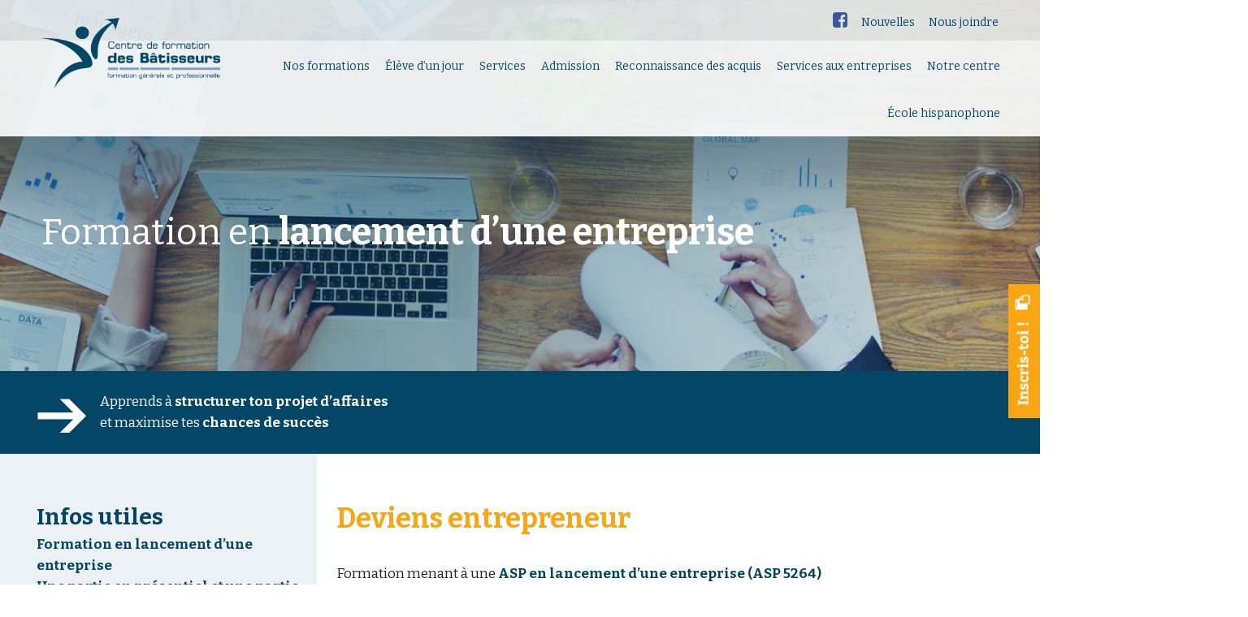

--- FILE ---
content_type: text/html; charset=UTF-8
request_url: https://cfbatisseurs.cssbe.gouv.qc.ca/lancement-entreprise/
body_size: 18103
content:
<!DOCTYPE html>
<html>
<head lang="fr-FR">
<meta http-equiv="X-UA-Compatible" content="IE=edge" />
<meta name="viewport" content="width=device-width, initial-scale=1, user-scalable=no" />
<meta charset="UTF-8">
<meta name="author" content="Ubeo - www.ubeo.ca"/>
<link href="https://fonts.googleapis.com/css?family=Bitter:400,700" rel="stylesheet">
<meta name='robots' content='index, follow, max-image-preview:large, max-snippet:-1, max-video-preview:-1' />

	<!-- This site is optimized with the Yoast SEO plugin v26.7 - https://yoast.com/wordpress/plugins/seo/ -->
	<title>Formation en lancement d’une entreprise en Beauce</title>
	<meta name="description" content="Avec la formation lancement d’entreprise, viens apprendre comment structurer ton projet afin de maximiser les chances de succès de ton entreprise" />
	<link rel="canonical" href="https://cfbatisseurs.cssbe.gouv.qc.ca/lancement-entreprise/" />
	<meta property="og:locale" content="fr_FR" />
	<meta property="og:type" content="article" />
	<meta property="og:title" content="Formation en lancement d’une entreprise en Beauce" />
	<meta property="og:description" content="Avec la formation lancement d’entreprise, viens apprendre comment structurer ton projet afin de maximiser les chances de succès de ton entreprise" />
	<meta property="og:url" content="https://cfbatisseurs.cssbe.gouv.qc.ca/lancement-entreprise/" />
	<meta property="og:site_name" content="Centre de formation des Bâtisseurs" />
	<meta property="article:modified_time" content="2024-11-10T23:35:36+00:00" />
	<meta property="og:image" content="https://cfbatisseurs.cssbe.gouv.qc.ca/wp-content/uploads/2017/06/banner_lancement_entreprise.jpg" />
	<meta property="og:image:width" content="2000" />
	<meta property="og:image:height" content="510" />
	<meta property="og:image:type" content="image/jpeg" />
	<meta name="twitter:card" content="summary_large_image" />
	<meta name="twitter:label1" content="Durée de lecture estimée" />
	<meta name="twitter:data1" content="4 minutes" />
	<script type="application/ld+json" class="yoast-schema-graph">{"@context":"https://schema.org","@graph":[{"@type":"WebPage","@id":"https://cfbatisseurs.cssbe.gouv.qc.ca/lancement-entreprise/","url":"https://cfbatisseurs.cssbe.gouv.qc.ca/lancement-entreprise/","name":"Formation en lancement d’une entreprise en Beauce","isPartOf":{"@id":"https://cfbatisseurs.cssbe.gouv.qc.ca/#website"},"primaryImageOfPage":{"@id":"https://cfbatisseurs.cssbe.gouv.qc.ca/lancement-entreprise/#primaryimage"},"image":{"@id":"https://cfbatisseurs.cssbe.gouv.qc.ca/lancement-entreprise/#primaryimage"},"thumbnailUrl":"https://cfbatisseurs.cssbe.gouv.qc.ca/wp-content/uploads/2017/06/banner_lancement_entreprise.jpg","datePublished":"2017-06-16T17:43:15+00:00","dateModified":"2024-11-10T23:35:36+00:00","description":"Avec la formation lancement d’entreprise, viens apprendre comment structurer ton projet afin de maximiser les chances de succès de ton entreprise","breadcrumb":{"@id":"https://cfbatisseurs.cssbe.gouv.qc.ca/lancement-entreprise/#breadcrumb"},"inLanguage":"fr-FR","potentialAction":[{"@type":"ReadAction","target":["https://cfbatisseurs.cssbe.gouv.qc.ca/lancement-entreprise/"]}]},{"@type":"ImageObject","inLanguage":"fr-FR","@id":"https://cfbatisseurs.cssbe.gouv.qc.ca/lancement-entreprise/#primaryimage","url":"https://cfbatisseurs.cssbe.gouv.qc.ca/wp-content/uploads/2017/06/banner_lancement_entreprise.jpg","contentUrl":"https://cfbatisseurs.cssbe.gouv.qc.ca/wp-content/uploads/2017/06/banner_lancement_entreprise.jpg","width":2000,"height":510,"caption":"Cours de lancement d'une entreprise à Sainte-Marie en Beauce"},{"@type":"BreadcrumbList","@id":"https://cfbatisseurs.cssbe.gouv.qc.ca/lancement-entreprise/#breadcrumb","itemListElement":[{"@type":"ListItem","position":1,"name":"Accueil","item":"https://cfbatisseurs.cssbe.gouv.qc.ca/"},{"@type":"ListItem","position":2,"name":"Formation en lancement d’une entreprise"}]},{"@type":"WebSite","@id":"https://cfbatisseurs.cssbe.gouv.qc.ca/#website","url":"https://cfbatisseurs.cssbe.gouv.qc.ca/","name":"Centre de formation des Bâtisseurs","description":"","potentialAction":[{"@type":"SearchAction","target":{"@type":"EntryPoint","urlTemplate":"https://cfbatisseurs.cssbe.gouv.qc.ca/?s={search_term_string}"},"query-input":{"@type":"PropertyValueSpecification","valueRequired":true,"valueName":"search_term_string"}}],"inLanguage":"fr-FR"}]}</script>
	<!-- / Yoast SEO plugin. -->


<link rel="alternate" title="oEmbed (JSON)" type="application/json+oembed" href="https://cfbatisseurs.cssbe.gouv.qc.ca/wp-json/oembed/1.0/embed?url=https%3A%2F%2Fcfbatisseurs.cssbe.gouv.qc.ca%2Flancement-entreprise%2F" />
<link rel="alternate" title="oEmbed (XML)" type="text/xml+oembed" href="https://cfbatisseurs.cssbe.gouv.qc.ca/wp-json/oembed/1.0/embed?url=https%3A%2F%2Fcfbatisseurs.cssbe.gouv.qc.ca%2Flancement-entreprise%2F&#038;format=xml" />
<style id='wp-img-auto-sizes-contain-inline-css' type='text/css'>
img:is([sizes=auto i],[sizes^="auto," i]){contain-intrinsic-size:3000px 1500px}
/*# sourceURL=wp-img-auto-sizes-contain-inline-css */
</style>
<style id='wp-emoji-styles-inline-css' type='text/css'>

	img.wp-smiley, img.emoji {
		display: inline !important;
		border: none !important;
		box-shadow: none !important;
		height: 1em !important;
		width: 1em !important;
		margin: 0 0.07em !important;
		vertical-align: -0.1em !important;
		background: none !important;
		padding: 0 !important;
	}
/*# sourceURL=wp-emoji-styles-inline-css */
</style>

<!-- Note: This combined block library stylesheet (wp-block-library) is used instead of loading separate core block styles because the should_load_separate_core_block_assets filter is returning false. Try loading the URL with ?should_load_separate_core_block_assets=true to restore being able to load block styles on demand and see if there are any issues remaining. -->
<link rel='stylesheet' id='wp-block-library-css' href='https://cfbatisseurs.cssbe.gouv.qc.ca/wp-includes/css/dist/block-library/style.min.css?ver=6.9' type='text/css' media='all' />
<style id='classic-theme-styles-inline-css' type='text/css'>
/*! This file is auto-generated */
.wp-block-button__link{color:#fff;background-color:#32373c;border-radius:9999px;box-shadow:none;text-decoration:none;padding:calc(.667em + 2px) calc(1.333em + 2px);font-size:1.125em}.wp-block-file__button{background:#32373c;color:#fff;text-decoration:none}
/*# sourceURL=/wp-includes/css/classic-themes.min.css */
</style>
<style id='global-styles-inline-css' type='text/css'>
:root{--wp--preset--aspect-ratio--square: 1;--wp--preset--aspect-ratio--4-3: 4/3;--wp--preset--aspect-ratio--3-4: 3/4;--wp--preset--aspect-ratio--3-2: 3/2;--wp--preset--aspect-ratio--2-3: 2/3;--wp--preset--aspect-ratio--16-9: 16/9;--wp--preset--aspect-ratio--9-16: 9/16;--wp--preset--color--black: #000000;--wp--preset--color--cyan-bluish-gray: #abb8c3;--wp--preset--color--white: #ffffff;--wp--preset--color--pale-pink: #f78da7;--wp--preset--color--vivid-red: #cf2e2e;--wp--preset--color--luminous-vivid-orange: #ff6900;--wp--preset--color--luminous-vivid-amber: #fcb900;--wp--preset--color--light-green-cyan: #7bdcb5;--wp--preset--color--vivid-green-cyan: #00d084;--wp--preset--color--pale-cyan-blue: #8ed1fc;--wp--preset--color--vivid-cyan-blue: #0693e3;--wp--preset--color--vivid-purple: #9b51e0;--wp--preset--gradient--vivid-cyan-blue-to-vivid-purple: linear-gradient(135deg,rgb(6,147,227) 0%,rgb(155,81,224) 100%);--wp--preset--gradient--light-green-cyan-to-vivid-green-cyan: linear-gradient(135deg,rgb(122,220,180) 0%,rgb(0,208,130) 100%);--wp--preset--gradient--luminous-vivid-amber-to-luminous-vivid-orange: linear-gradient(135deg,rgb(252,185,0) 0%,rgb(255,105,0) 100%);--wp--preset--gradient--luminous-vivid-orange-to-vivid-red: linear-gradient(135deg,rgb(255,105,0) 0%,rgb(207,46,46) 100%);--wp--preset--gradient--very-light-gray-to-cyan-bluish-gray: linear-gradient(135deg,rgb(238,238,238) 0%,rgb(169,184,195) 100%);--wp--preset--gradient--cool-to-warm-spectrum: linear-gradient(135deg,rgb(74,234,220) 0%,rgb(151,120,209) 20%,rgb(207,42,186) 40%,rgb(238,44,130) 60%,rgb(251,105,98) 80%,rgb(254,248,76) 100%);--wp--preset--gradient--blush-light-purple: linear-gradient(135deg,rgb(255,206,236) 0%,rgb(152,150,240) 100%);--wp--preset--gradient--blush-bordeaux: linear-gradient(135deg,rgb(254,205,165) 0%,rgb(254,45,45) 50%,rgb(107,0,62) 100%);--wp--preset--gradient--luminous-dusk: linear-gradient(135deg,rgb(255,203,112) 0%,rgb(199,81,192) 50%,rgb(65,88,208) 100%);--wp--preset--gradient--pale-ocean: linear-gradient(135deg,rgb(255,245,203) 0%,rgb(182,227,212) 50%,rgb(51,167,181) 100%);--wp--preset--gradient--electric-grass: linear-gradient(135deg,rgb(202,248,128) 0%,rgb(113,206,126) 100%);--wp--preset--gradient--midnight: linear-gradient(135deg,rgb(2,3,129) 0%,rgb(40,116,252) 100%);--wp--preset--font-size--small: 13px;--wp--preset--font-size--medium: 20px;--wp--preset--font-size--large: 36px;--wp--preset--font-size--x-large: 42px;--wp--preset--spacing--20: 0.44rem;--wp--preset--spacing--30: 0.67rem;--wp--preset--spacing--40: 1rem;--wp--preset--spacing--50: 1.5rem;--wp--preset--spacing--60: 2.25rem;--wp--preset--spacing--70: 3.38rem;--wp--preset--spacing--80: 5.06rem;--wp--preset--shadow--natural: 6px 6px 9px rgba(0, 0, 0, 0.2);--wp--preset--shadow--deep: 12px 12px 50px rgba(0, 0, 0, 0.4);--wp--preset--shadow--sharp: 6px 6px 0px rgba(0, 0, 0, 0.2);--wp--preset--shadow--outlined: 6px 6px 0px -3px rgb(255, 255, 255), 6px 6px rgb(0, 0, 0);--wp--preset--shadow--crisp: 6px 6px 0px rgb(0, 0, 0);}:where(.is-layout-flex){gap: 0.5em;}:where(.is-layout-grid){gap: 0.5em;}body .is-layout-flex{display: flex;}.is-layout-flex{flex-wrap: wrap;align-items: center;}.is-layout-flex > :is(*, div){margin: 0;}body .is-layout-grid{display: grid;}.is-layout-grid > :is(*, div){margin: 0;}:where(.wp-block-columns.is-layout-flex){gap: 2em;}:where(.wp-block-columns.is-layout-grid){gap: 2em;}:where(.wp-block-post-template.is-layout-flex){gap: 1.25em;}:where(.wp-block-post-template.is-layout-grid){gap: 1.25em;}.has-black-color{color: var(--wp--preset--color--black) !important;}.has-cyan-bluish-gray-color{color: var(--wp--preset--color--cyan-bluish-gray) !important;}.has-white-color{color: var(--wp--preset--color--white) !important;}.has-pale-pink-color{color: var(--wp--preset--color--pale-pink) !important;}.has-vivid-red-color{color: var(--wp--preset--color--vivid-red) !important;}.has-luminous-vivid-orange-color{color: var(--wp--preset--color--luminous-vivid-orange) !important;}.has-luminous-vivid-amber-color{color: var(--wp--preset--color--luminous-vivid-amber) !important;}.has-light-green-cyan-color{color: var(--wp--preset--color--light-green-cyan) !important;}.has-vivid-green-cyan-color{color: var(--wp--preset--color--vivid-green-cyan) !important;}.has-pale-cyan-blue-color{color: var(--wp--preset--color--pale-cyan-blue) !important;}.has-vivid-cyan-blue-color{color: var(--wp--preset--color--vivid-cyan-blue) !important;}.has-vivid-purple-color{color: var(--wp--preset--color--vivid-purple) !important;}.has-black-background-color{background-color: var(--wp--preset--color--black) !important;}.has-cyan-bluish-gray-background-color{background-color: var(--wp--preset--color--cyan-bluish-gray) !important;}.has-white-background-color{background-color: var(--wp--preset--color--white) !important;}.has-pale-pink-background-color{background-color: var(--wp--preset--color--pale-pink) !important;}.has-vivid-red-background-color{background-color: var(--wp--preset--color--vivid-red) !important;}.has-luminous-vivid-orange-background-color{background-color: var(--wp--preset--color--luminous-vivid-orange) !important;}.has-luminous-vivid-amber-background-color{background-color: var(--wp--preset--color--luminous-vivid-amber) !important;}.has-light-green-cyan-background-color{background-color: var(--wp--preset--color--light-green-cyan) !important;}.has-vivid-green-cyan-background-color{background-color: var(--wp--preset--color--vivid-green-cyan) !important;}.has-pale-cyan-blue-background-color{background-color: var(--wp--preset--color--pale-cyan-blue) !important;}.has-vivid-cyan-blue-background-color{background-color: var(--wp--preset--color--vivid-cyan-blue) !important;}.has-vivid-purple-background-color{background-color: var(--wp--preset--color--vivid-purple) !important;}.has-black-border-color{border-color: var(--wp--preset--color--black) !important;}.has-cyan-bluish-gray-border-color{border-color: var(--wp--preset--color--cyan-bluish-gray) !important;}.has-white-border-color{border-color: var(--wp--preset--color--white) !important;}.has-pale-pink-border-color{border-color: var(--wp--preset--color--pale-pink) !important;}.has-vivid-red-border-color{border-color: var(--wp--preset--color--vivid-red) !important;}.has-luminous-vivid-orange-border-color{border-color: var(--wp--preset--color--luminous-vivid-orange) !important;}.has-luminous-vivid-amber-border-color{border-color: var(--wp--preset--color--luminous-vivid-amber) !important;}.has-light-green-cyan-border-color{border-color: var(--wp--preset--color--light-green-cyan) !important;}.has-vivid-green-cyan-border-color{border-color: var(--wp--preset--color--vivid-green-cyan) !important;}.has-pale-cyan-blue-border-color{border-color: var(--wp--preset--color--pale-cyan-blue) !important;}.has-vivid-cyan-blue-border-color{border-color: var(--wp--preset--color--vivid-cyan-blue) !important;}.has-vivid-purple-border-color{border-color: var(--wp--preset--color--vivid-purple) !important;}.has-vivid-cyan-blue-to-vivid-purple-gradient-background{background: var(--wp--preset--gradient--vivid-cyan-blue-to-vivid-purple) !important;}.has-light-green-cyan-to-vivid-green-cyan-gradient-background{background: var(--wp--preset--gradient--light-green-cyan-to-vivid-green-cyan) !important;}.has-luminous-vivid-amber-to-luminous-vivid-orange-gradient-background{background: var(--wp--preset--gradient--luminous-vivid-amber-to-luminous-vivid-orange) !important;}.has-luminous-vivid-orange-to-vivid-red-gradient-background{background: var(--wp--preset--gradient--luminous-vivid-orange-to-vivid-red) !important;}.has-very-light-gray-to-cyan-bluish-gray-gradient-background{background: var(--wp--preset--gradient--very-light-gray-to-cyan-bluish-gray) !important;}.has-cool-to-warm-spectrum-gradient-background{background: var(--wp--preset--gradient--cool-to-warm-spectrum) !important;}.has-blush-light-purple-gradient-background{background: var(--wp--preset--gradient--blush-light-purple) !important;}.has-blush-bordeaux-gradient-background{background: var(--wp--preset--gradient--blush-bordeaux) !important;}.has-luminous-dusk-gradient-background{background: var(--wp--preset--gradient--luminous-dusk) !important;}.has-pale-ocean-gradient-background{background: var(--wp--preset--gradient--pale-ocean) !important;}.has-electric-grass-gradient-background{background: var(--wp--preset--gradient--electric-grass) !important;}.has-midnight-gradient-background{background: var(--wp--preset--gradient--midnight) !important;}.has-small-font-size{font-size: var(--wp--preset--font-size--small) !important;}.has-medium-font-size{font-size: var(--wp--preset--font-size--medium) !important;}.has-large-font-size{font-size: var(--wp--preset--font-size--large) !important;}.has-x-large-font-size{font-size: var(--wp--preset--font-size--x-large) !important;}
:where(.wp-block-post-template.is-layout-flex){gap: 1.25em;}:where(.wp-block-post-template.is-layout-grid){gap: 1.25em;}
:where(.wp-block-term-template.is-layout-flex){gap: 1.25em;}:where(.wp-block-term-template.is-layout-grid){gap: 1.25em;}
:where(.wp-block-columns.is-layout-flex){gap: 2em;}:where(.wp-block-columns.is-layout-grid){gap: 2em;}
:root :where(.wp-block-pullquote){font-size: 1.5em;line-height: 1.6;}
/*# sourceURL=global-styles-inline-css */
</style>
<link rel='stylesheet' id='siteorigin-panels-front-css' href='https://cfbatisseurs.cssbe.gouv.qc.ca/wp-content/plugins/siteorigin-panels/css/front-flex.min.css?ver=2.33.5' type='text/css' media='all' />
<link rel='stylesheet' id='ubeo-patch-css-css' href='https://cfbatisseurs.cssbe.gouv.qc.ca/wp-content/plugins/ubeo-dashboard//css/patch_css.css?ver=1.0.0' type='text/css' media='all' />
<link rel='stylesheet' id='fancybox-css' href='https://cfbatisseurs.cssbe.gouv.qc.ca/wp-content/plugins/w3dev-fancybox/fancybox/jquery.fancybox.min.css?ver=6.9' type='text/css' media='all' />
<link rel='stylesheet' id='parent-style-css' href='https://cfbatisseurs.cssbe.gouv.qc.ca/wp-content/themes/ubeo-theme/style.css?ver=6.9' type='text/css' media='all' />
<link rel='stylesheet' id='parent-desktop-style-css' href='https://cfbatisseurs.cssbe.gouv.qc.ca/wp-content/themes/ubeo-theme/style_desktop.css?ver=6.9' type='text/css' media='all' />
<link rel='stylesheet' id='ubeo_theme_style-css' href='https://cfbatisseurs.cssbe.gouv.qc.ca/wp-content/themes/ubeo-theme-child/style.css?ver=6.9' type='text/css' media='all' />
<link rel='stylesheet' id='ubeo_theme_style_screen-css' href='https://cfbatisseurs.cssbe.gouv.qc.ca/wp-content/themes/ubeo-theme-child/style_desktop.css' type='text/css' media='screen and (min-width: 1022px)' />
<link rel='stylesheet' id='ubeo_theme_fa-css' href='https://cfbatisseurs.cssbe.gouv.qc.ca/wp-content/themes/ubeo-theme/css/font-awesome.min.css?ver=6.9' type='text/css' media='all' />
<script type="text/javascript" src="https://cfbatisseurs.cssbe.gouv.qc.ca/wp-includes/js/jquery/jquery.min.js?ver=3.7.1" id="jquery-core-js"></script>
<script type="text/javascript" src="https://cfbatisseurs.cssbe.gouv.qc.ca/wp-includes/js/jquery/jquery-migrate.min.js?ver=3.4.1" id="jquery-migrate-js"></script>
<link rel="https://api.w.org/" href="https://cfbatisseurs.cssbe.gouv.qc.ca/wp-json/" /><link rel="alternate" title="JSON" type="application/json" href="https://cfbatisseurs.cssbe.gouv.qc.ca/wp-json/wp/v2/pages/77" /><link rel="EditURI" type="application/rsd+xml" title="RSD" href="https://cfbatisseurs.cssbe.gouv.qc.ca/xmlrpc.php?rsd" />
<meta name="generator" content="WordPress 6.9" />
<link rel='shortlink' href='https://cfbatisseurs.cssbe.gouv.qc.ca/?p=77' />
<script type="text/javascript">
(function(url){
	if(/(?:Chrome\/26\.0\.1410\.63 Safari\/537\.31|WordfenceTestMonBot)/.test(navigator.userAgent)){ return; }
	var addEvent = function(evt, handler) {
		if (window.addEventListener) {
			document.addEventListener(evt, handler, false);
		} else if (window.attachEvent) {
			document.attachEvent('on' + evt, handler);
		}
	};
	var removeEvent = function(evt, handler) {
		if (window.removeEventListener) {
			document.removeEventListener(evt, handler, false);
		} else if (window.detachEvent) {
			document.detachEvent('on' + evt, handler);
		}
	};
	var evts = 'contextmenu dblclick drag dragend dragenter dragleave dragover dragstart drop keydown keypress keyup mousedown mousemove mouseout mouseover mouseup mousewheel scroll'.split(' ');
	var logHuman = function() {
		if (window.wfLogHumanRan) { return; }
		window.wfLogHumanRan = true;
		var wfscr = document.createElement('script');
		wfscr.type = 'text/javascript';
		wfscr.async = true;
		wfscr.src = url + '&r=' + Math.random();
		(document.getElementsByTagName('head')[0]||document.getElementsByTagName('body')[0]).appendChild(wfscr);
		for (var i = 0; i < evts.length; i++) {
			removeEvent(evts[i], logHuman);
		}
	};
	for (var i = 0; i < evts.length; i++) {
		addEvent(evts[i], logHuman);
	}
})('//cfbatisseurs.cssbe.gouv.qc.ca/?wordfence_lh=1&hid=B53342B5B601DE311FB9418EC02B0B35');
</script>	<link rel="shortcut icon" type="image/x-icon" href="/favicon.ico" />
	<link rel="icon" type="image/x-icon" href="/favicon.ico" />
	<link rel="apple-touch-icon" href="https://cfbatisseurs.cssbe.gouv.qc.ca/wp-content/themes/ubeo-theme-child/images/apple-touch-icon.png" />
	<link rel="apple-touch-icon" sizes="57x57" href="https://cfbatisseurs.cssbe.gouv.qc.ca/wp-content/themes/ubeo-theme-child/images/apple-touch-icon-57x57.png" />
	<link rel="apple-touch-icon" sizes="72x72" href="https://cfbatisseurs.cssbe.gouv.qc.ca/wp-content/themes/ubeo-theme-child/images/apple-touch-icon-72x72.png" />
	<link rel="apple-touch-icon" sizes="114x114" href="https://cfbatisseurs.cssbe.gouv.qc.ca/wp-content/themes/ubeo-theme-child/images/apple-touch-icon-114x114.png" />
	<link rel="apple-touch-icon" sizes="144x144" href="https://cfbatisseurs.cssbe.gouv.qc.ca/wp-content/themes/ubeo-theme-child/images/apple-touch-icon-144x144.png" />
	<meta property="og:image" content="https://cfbatisseurs.cssbe.gouv.qc.ca/wp-content/themes/ubeo-theme-child/images/facebook_share.png" />
	<style type="text/css">.recentcomments a{display:inline !important;padding:0 !important;margin:0 !important;}</style><style media="all" id="siteorigin-panels-layouts-head">/* Layout 77 */ #pgc-77-0-0 , #pgc-77-3-0 , #pgc-77-4-0 { width:100%;width:calc(100% - ( 0 * 30px ) ) } #pg-77-0 , #pg-77-1 , #pl-77 .so-panel { margin-bottom:30px } #pgc-77-1-0 { width:30%;width:calc(30% - ( 0.7 * 30px ) ) } #pgc-77-1-1 { width:70%;width:calc(70% - ( 0.3 * 30px ) ) } #pgc-77-2-0 , #pgc-77-2-1 , #pgc-77-2-2 { width:33.3333%;width:calc(33.3333% - ( 0.666666666667 * 30px ) ) } #pg-77-2 , #pg-77-3 , #pg-77-4 , #pl-77 .so-panel:last-of-type { margin-bottom:0px } #pg-77-0> .panel-row-style { background-color:#044666;color:#ffffff } #pg-77-0.panel-has-style > .panel-row-style, #pg-77-0.panel-no-style , #pg-77-1.panel-has-style > .panel-row-style, #pg-77-1.panel-no-style , #pg-77-2.panel-has-style > .panel-row-style, #pg-77-2.panel-no-style , #pg-77-3.panel-has-style > .panel-row-style, #pg-77-3.panel-no-style , #pg-77-4.panel-has-style > .panel-row-style, #pg-77-4.panel-no-style { -webkit-align-items:flex-start;align-items:flex-start } #pg-77-2> .panel-row-style { background-color:#044666;padding:50px 0px 30px 0px;color:#ffffff } #pg-77-3> .panel-row-style { background-image:url(https://cfbatisseurs.cssbe.gouv.qc.ca/wp-content/uploads/2017/06/bg_lancement.jpg);background-position:center center;background-size:cover;padding:50px 0px 30px 0px;color:#ffffff } #pg-77-4> .panel-row-style { background-color:#ffffff;padding:50px 0px 30px 0px;color:#ffffff } @media (max-width:780px){ #pg-77-0.panel-no-style, #pg-77-0.panel-has-style > .panel-row-style, #pg-77-0 , #pg-77-2.panel-no-style, #pg-77-2.panel-has-style > .panel-row-style, #pg-77-2 , #pg-77-3.panel-no-style, #pg-77-3.panel-has-style > .panel-row-style, #pg-77-3 , #pg-77-4.panel-no-style, #pg-77-4.panel-has-style > .panel-row-style, #pg-77-4 { -webkit-flex-direction:column;-ms-flex-direction:column;flex-direction:column } #pg-77-0 > .panel-grid-cell , #pg-77-0 > .panel-row-style > .panel-grid-cell , #pg-77-1 > .panel-grid-cell , #pg-77-1 > .panel-row-style > .panel-grid-cell , #pg-77-2 > .panel-grid-cell , #pg-77-2 > .panel-row-style > .panel-grid-cell , #pg-77-3 > .panel-grid-cell , #pg-77-3 > .panel-row-style > .panel-grid-cell , #pg-77-4 > .panel-grid-cell , #pg-77-4 > .panel-row-style > .panel-grid-cell { width:100%;margin-right:0 } #pg-77-1.panel-no-style, #pg-77-1.panel-has-style > .panel-row-style, #pg-77-1 { -webkit-flex-direction:column-reverse;-ms-flex-direction:column-reverse;flex-direction:column-reverse } #pgc-77-1-1 , #pgc-77-2-0 , #pgc-77-2-1 { margin-bottom:30px } #pl-77 .panel-grid-cell { padding:0 } #pl-77 .panel-grid .panel-grid-cell-empty { display:none } #pl-77 .panel-grid .panel-grid-cell-mobile-last { margin-bottom:0px }  } </style>    <!-- Google Tag Manager -->
    <script>(function(w,d,s,l,i){w[l]=w[l]||[];w[l].push({'gtm.start':
    new Date().getTime(),event:'gtm.js'});var f=d.getElementsByTagName(s)[0],
    j=d.createElement(s),dl=l!='dataLayer'?'&l='+l:'';j.async=true;j.src=
    'https://www.googletagmanager.com/gtm.js?id='+i+dl;f.parentNode.insertBefore(j,f);
    })(window,document,'script','dataLayer','GTM-KRRSHTT');</script>
    <!-- End Google Tag Manager -->
</head>
<body class="wp-singular page-template page-template-page-formation page-template-page-formation-php page page-id-77 wp-theme-ubeo-theme wp-child-theme-ubeo-theme-child siteorigin-panels siteorigin-panels-before-js">
<!-- Google Tag Manager (noscript) -->
<noscript><iframe src="https://www.googletagmanager.com/ns.html?id=GTM-KRRSHTT"
height="0" width="0" style="display:none;visibility:hidden"></iframe></noscript>
<!-- End Google Tag Manager (noscript) -->
<div id="top_page"></div>
<a id="btn_top" href="#top_page"><i class="fa fa-arrow-circle-up" aria-hidden="true"></i></a>
<a href="https://www.srafp.com/csDetails.aspx?code=823000" target="_blank" id="side_subscribe"><img src="https://cfbatisseurs.cssbe.gouv.qc.ca/wp-content/themes/ubeo-theme-child/images/side_btn.png"/></a>
<div id="header">
    <div class="window_padding">
        <div class="pos_rel clearfix">
            <a id="main_logo" href="/"><img alt="Centre de formation des bâtisseurs | Formation professionnelle – CSBE" src="https://cfbatisseurs.cssbe.gouv.qc.ca/wp-content/themes/ubeo-theme-child/images/cf_batisseurs_logo.png"/></a>
            <div id="top_menu">
                <a href="https://www.facebook.com/cfdesbatisseurs/" id="top_facebook" target="_blank"><i class="fa fa-facebook-square" aria-hidden="true"></i></a>
                <a href="/nouvelles">Nouvelles</a>
                <a href="/nous-joindre">Nous joindre</a>
            </div>
        </div>
	</div>
</div>    	
<div id="menu">
    <div class="window_padding">
        <div class="pos_rel">
            <div id="mobi_infos">
                <a href="https://www.facebook.com/cfdesbatisseurs/" target="_blank"><i class="fa fa-facebook-square" aria-hidden="true"></i></a>
                <a href="mailto:cf.batisseurs.ste-marie@csbe.qc.ca"><i class="fa fa-envelope" aria-hidden="true"></i></a>
                <a href="tel:4183865541"><i class="fa fa-phone-square" aria-hidden="true"></i></a>
            </div>
            <div class="nav">
                <ul id="menu-main-menu" class="nav-list"><li id="menu-item-8" class="menu-home menu-item menu-item-type-custom menu-item-object-custom menu-item-8"><a href="/">Accueil</a></li>
<li id="menu-item-9" class="menu-item menu-item-type-custom menu-item-object-custom menu-item-has-children menu-item-9"><a>Nos formations</a>
<ul class="sub-menu">
	<li id="menu-item-24" class="menu-item menu-item-type-custom menu-item-object-custom menu-item-24"><a href="/charpenterie-menuiserie">Charpenterie-menuiserie</a></li>
	<li id="menu-item-25" class="menu-item menu-item-type-custom menu-item-object-custom menu-item-25"><a href="/education-aux-adultes">Éducation aux adultes</a></li>
	<li id="menu-item-2341" class="menu-item menu-item-type-post_type menu-item-object-page menu-item-2341"><a href="https://cfbatisseurs.cssbe.gouv.qc.ca/francisation/">Francisation</a></li>
	<li id="menu-item-22" class="menu-item menu-item-type-custom menu-item-object-custom menu-item-22"><a href="/infographie">Infographie</a></li>
	<li id="menu-item-2476" class="menu-item menu-item-type-post_type menu-item-object-page menu-item-2476"><a href="https://cfbatisseurs.cssbe.gouv.qc.ca/participation-sociale/">Programme de participation sociale</a></li>
	<li id="menu-item-2729" class="menu-item menu-item-type-post_type menu-item-object-page menu-item-2729"><a href="https://cfbatisseurs.cssbe.gouv.qc.ca/programme-dintegration-socioprofessionnelle/">Programme d’intégration socioprofessionnelle</a></li>
</ul>
</li>
<li id="menu-item-2752" class="menu-item menu-item-type-post_type menu-item-object-page menu-item-2752"><a href="https://cfbatisseurs.cssbe.gouv.qc.ca/eleve-dun-jour/">Élève d’un jour</a></li>
<li id="menu-item-2627" class="menu-item menu-item-type-custom menu-item-object-custom current-menu-ancestor current-menu-parent menu-item-has-children menu-item-2627"><a>Services</a>
<ul class="sub-menu">
	<li id="menu-item-10" class="menu-item menu-item-type-custom menu-item-object-custom menu-item-10"><a href="/services-aux-eleves">Services complémentaires</a></li>
	<li id="menu-item-18" class="menu-item menu-item-type-custom menu-item-object-custom current-menu-item menu-item-18"><a href="/lancement-entreprise" aria-current="page">Lancement d’une entreprise</a></li>
</ul>
</li>
<li id="menu-item-11" class="menu-item menu-item-type-custom menu-item-object-custom menu-item-11"><a href="/admission">Admission</a></li>
<li id="menu-item-12" class="menu-item menu-item-type-custom menu-item-object-custom menu-item-12"><a href="/reconnaissance-des-acquis">Reconnaissance des acquis</a></li>
<li id="menu-item-13" class="menu-item menu-item-type-custom menu-item-object-custom menu-item-13"><a href="/services-aux-entreprises">Services aux entreprises</a></li>
<li id="menu-item-2571" class="menu-item menu-item-type-custom menu-item-object-custom menu-item-has-children menu-item-2571"><a>Notre centre</a>
<ul class="sub-menu">
	<li id="menu-item-2572" class="menu-item menu-item-type-post_type menu-item-object-page menu-item-2572"><a href="https://cfbatisseurs.cssbe.gouv.qc.ca/notre-centre/projet-educatif/">Projet éducatif</a></li>
	<li id="menu-item-2573" class="menu-item menu-item-type-post_type menu-item-object-page menu-item-2573"><a href="https://cfbatisseurs.cssbe.gouv.qc.ca/notre-centre/profil/">Profil CFMS-DEP</a></li>
</ul>
</li>
<li id="menu-item-2575" class="menu-item menu-item-type-post_type menu-item-object-page menu-item-2575"><a href="https://cfbatisseurs.cssbe.gouv.qc.ca/ecole-hispanophone/">École hispanophone</a></li>
<li id="menu-item-15" class="menu-mobi menu-item menu-item-type-custom menu-item-object-custom menu-item-15"><a href="/nouvelles">Nouvelles</a></li>
<li id="menu-item-16" class="menu-mobi menu-item menu-item-type-custom menu-item-object-custom menu-item-16"><a href="/nous-joindre">Nous joindre</a></li>
</ul>                <div class="clear"></div>
            </div>
        </div>
	</div>
</div>        <script type="text/javascript" src="/wp-content/themes/ubeo-theme-child/js/jquery.hoverdir.js"></script>
    <div id="formation_banner">
		<img width="2000" height="510" src="https://cfbatisseurs.cssbe.gouv.qc.ca/wp-content/uploads/2017/06/banner_lancement_entreprise.jpg" class="attachment- size- wp-post-image" alt="Cours de lancement d&#039;une entreprise à Sainte-Marie en Beauce" decoding="async" fetchpriority="high" srcset="https://cfbatisseurs.cssbe.gouv.qc.ca/wp-content/uploads/2017/06/banner_lancement_entreprise.jpg 2000w, https://cfbatisseurs.cssbe.gouv.qc.ca/wp-content/uploads/2017/06/banner_lancement_entreprise-300x77.jpg 300w, https://cfbatisseurs.cssbe.gouv.qc.ca/wp-content/uploads/2017/06/banner_lancement_entreprise-768x196.jpg 768w, https://cfbatisseurs.cssbe.gouv.qc.ca/wp-content/uploads/2017/06/banner_lancement_entreprise-1024x261.jpg 1024w" sizes="(max-width: 2000px) 100vw, 2000px" />        <div class="page_title">
            <div class="window_padding">
				Formation en <strong>lancement d’une entreprise</strong>            </div>
        </div>
    </div>
    <div class="main">
									<div id="pl-77"  class="panel-layout" ><div id="pg-77-0"  class="panel-grid panel-has-style" ><div class="formation_intro siteorigin-panels-stretch panel-row-style panel-row-style-for-77-0" data-stretch-type="full" ><div id="pgc-77-0-0"  class="panel-grid-cell" ><div id="panel-77-0-0-0" class="so-panel widget widget_black-studio-tinymce widget_black_studio_tinymce panel-first-child panel-last-child" data-index="0" ><div class="textwidget"><table class="tbl_intro">
<tbody>
<tr>
<td class="icon"><img decoding="async" src="https://cfbatisseurs.cssbe.gouv.qc.ca/wp-content/uploads/2017/06/white_right.png" alt="" width="61" height="42" /></td>
<td>Apprends à <strong>structurer ton projet d’affaires</strong> <br class="for_desktop">et maximise tes <strong>chances de succès</strong>
</td>
</tr>
</tbody>
</table></div></div></div></div></div><div id="pg-77-1"  class="panel-grid panel-has-style" ><div class="siteorigin-panels-stretch panel-row-style panel-row-style-for-77-1" id="main_infos" data-stretch-type="full" ><div id="pgc-77-1-0"  class="panel-grid-cell" ><div id="panel-77-1-0-0" class="so-panel widget widget_black-studio-tinymce widget_black_studio_tinymce panel-first-child panel-last-child" data-index="1" ><div class="textwidget"><p class="big_blue margB_3">Infos utiles</p>
<p><strong>Formation en lancement d’une entreprise<br />
Une partie en présentiel et une partie en ligne<br />
</strong></p>
<p><span style="color: #f9a615;">Durée de la formation</span><br />
<strong>330 heures</strong></p>
<p><span style="color: #f9a615;">Coût</span><br />
<strong>À  déterminer</strong></p>
<p><span style="color: #f9a615;">Date de début des cours</span><br />
À l'automne et à l'hiver</p>
<p><span style="color: #f9a615;">Inscription</span></p>
<p><i class="fa fa-long-arrow-right" aria-hidden="true"></i>Courriel: <a href="mailto:saefp@cssbe.gouv.qc.ca">saefp@cssbe.gouv.qc.ca</a></p>
<p style="font-weight: 400;">Téléphone: 418 228-5541, poste 26110.</p>
<p>&nbsp;</p>
<p>Téléchargez la procédure pour remplir la demande d'admission au SRAFP.<br />
<i class="fa fa-long-arrow-right" aria-hidden="true"> </i> <a href="https://cfbatisseurs.cssbe.gouv.qc.ca/wp-content/uploads/2018/05/Procedure_inscription_SRAFP.pdf">Procédure_inscription_SRAFP</a></p>
<p>Téléchargez la procédure pour vous inscrire à la plateforme d'apprentissage en ligne.<br />
<i class="fa fa-long-arrow-right" aria-hidden="true"> </i> <a href="https://cfbatisseurs.cssbe.gouv.qc.ca/wp-content/uploads/2018/05/Procedure_inscription_plate-forme.pdf">Procédure_inscription_plateforme</a></p>
<p><span style="color: #f9a615;">Monographie</span></p>
<p><a href="https://www.csbe.qc.ca/FP_PourMoi/Documents/Monographies/2122/ASP_5361.pdf">Informations détaillées sur la formation</a></p>
<p><span style="color: #f9a615;">Lieu de formation</span></p>
<p><strong>En ligne</strong></p>
<p><strong>Centre de formation des Bâtisseurs</strong><br />
<strong> Secteur Sainte-Marie</strong><br />
925, route Saint-Martin, Sainte-Marie (Québec)  G6E 1E6</p>
<p>Téléphone : <a href="tel:4183865541">418 386-5541</a> poste 61300<br />
Télécopieur : <a href="tel:4183861907">418 386-1907</a><br />
Courriel : <a href="mailto:cf.batisseurs.ste-marie@csbe.qc.ca">Écris-nous</a></p>
<p><iframe class="iframe_map" style="border: 0;" src="https://www.google.com/maps/embed?pb=!1m18!1m12!1m3!1d2748.743534479594!2d-71.03000458440913!3d46.45377847912498!2m3!1f0!2f0!3f0!3m2!1i1024!2i768!4f13.1!3m3!1m2!1s0x4cb8565d62cbd975%3A0xa43d7c56e732b25!2s925+Route+Saint+Martin%2C+Sainte-Marie%2C+QC+G6E+3E7!5e0!3m2!1sen!2sca!4v1497989660058" width="600" height="220" frameborder="0" allowfullscreen="allowfullscreen"></iframe></p>
<p><a class="link_facebook" href="https://www.facebook.com/lebatisseurs" target="_blank" rel="noopener"><i class="fa fa-facebook-square" aria-hidden="true">  </i></a></p>
</div></div></div><div id="pgc-77-1-1"  class="panel-grid-cell" ><div id="panel-77-1-1-0" class="so-panel widget widget_black-studio-tinymce widget_black_studio_tinymce panel-first-child panel-last-child" data-index="2" ><div class="textwidget"><h1 class="yellow">Deviens entrepreneur</h1>
<p>Formation menant à une <strong>ASP en lancement d’une entreprise (ASP 5264)</strong></p>
<p><strong>Tu rêves de créer ton entreprise? Tu ambitionnes d’explorer et développer de nouveaux marchés? Tu souhaites reprendre une entreprise existante?</strong></p>
<p>La formation en lancement d’une entreprise t’offre la possibilité de valider tes idées et ta stratégie d’affaires avant de te lancer.</p>
<p>Le métier d’entrepreneur est passionnant et te permet de te réaliser dans un domaine où tu désires laisser ta marque en faisant les choses différemment, à ta façon. Ta <strong>formation en lancement d’une entreprise</strong> te prépare à la réalité entrepreneuriale et te permet d’être pleinement conscient des défis qui se présenteront à toi au quotidien.</p>
<p>La <strong>formation lancement d’une entreprise</strong> est adaptée à toutes les formes juridiques d’entreprise ainsi qu’à divers secteurs d’activité : commercial, du service, industriel et institutionnel, de l’économie sociale et agricole.</p>
<p>Tu hésites? Communique avec l'enseignant au <a href="mailto:lancemententreprise@csbe.qc.ca">lancemententreprise@csbe.qc.ca</a> et tu pourras discuter de ton idée et évaluer ton désir d'entreprendre avant même de t'inscrire à la<strong> formation Lancement d'une entreprise</strong>.</p>
<p><a href="http://denb.ca/services-aux-entreprises/service-conseil-demarrage/"><img loading="lazy" decoding="async" class="aligncenter size-large wp-image-1658" src="https://cfbatisseurs.cssbe.gouv.qc.ca/wp-content/uploads/2018/09/Bandeau-«-Partez-en-affaires-»-1024x254.jpg" alt="Atelier partez en affaires - lancement d'une entreprise" width="1024" height="254" srcset="https://cfbatisseurs.cssbe.gouv.qc.ca/wp-content/uploads/2018/09/Bandeau-«-Partez-en-affaires-»-1024x254.jpg 1024w, https://cfbatisseurs.cssbe.gouv.qc.ca/wp-content/uploads/2018/09/Bandeau-«-Partez-en-affaires-»-300x74.jpg 300w, https://cfbatisseurs.cssbe.gouv.qc.ca/wp-content/uploads/2018/09/Bandeau-«-Partez-en-affaires-»-768x190.jpg 768w" sizes="auto, (max-width: 1024px) 100vw, 1024px" /></a></p>
<p>&nbsp;</p>
<h2 class="yellow">L’approche pédagogique de la formation en lancement d’une entreprise</h2>
<table class="responsive_tbl tbl_2_td">
<tbody>
<tr>
<td>
<ul>
<li>Cheminement individualisé et personnalisé; horaire adapté à tes besoins</li>
<li>Suivi, accompagnement, support et coaching individuels</li>
<li>Accès à la plateforme web d’Entrepreneuriat Québec</li>
<li>Entente et partenariat avec les organismes locaux tels que CLD, CLE, DENB, CCINB, CJEBN, CFE et bien d’autres</li>
</ul>
</td>
<td>
<ul>
<li>Cours magistraux (22) touchant notamment :
<ul class="sub_list">
<li>le management</li>
<li>le financement</li>
<li>la comptabilité et les états financiers</li>
<li>la culture d'entreprise</li>
<li>la gestion et les RH</li>
<li>le marketing</li>
<li>le Web</li>
<li>les études de marché</li>
<li>les aspects légaux et les assurances</li>
<li>la planification stratégique et de diverses ressources</li>
<li>la vente</li>
</ul>
</li>
</ul>
</td>
</tr>
</tbody>
</table>
<h2 class="dark_blue">Aptitudes et intérêts nécessaires à une formation en lancement d’entreprise</h2>
<table class="responsive_tbl tbl_2_td">
<tbody>
<tr>
<td>
<ul>
<li>Avoir une idée de projet d'affaires</li>
<li>Avoir le goût de bâtir et relever des défis</li>
<li>Avoir de l’autonomie, de la détermination et du leadership</li>
</ul>
</td>
<td>
<ul>
<li>Avoir l’esprit d’initiative et le sens de l’organisation</li>
<li>Être habile pour entretenir de bons rapports avec la clientèle, les employés et les fournisseurs</li>
</ul>
</td>
</tr>
</tbody>
</table>
<h2 class="yellow">Les possibilités de carrière qui s’offrent à toi</h2>
<table class="responsive_tbl tbl_2_td">
<tbody>
<tr>
<td>
<ul>
<li>Travailleur autonome</li>
<li>Démarrage d’entreprise</li>
</ul>
</td>
<td>
<ul>
<li>Acquisition d’entreprise</li>
<li>Expansion d’entreprise</li>
</ul>
</td>
</tr>
</tbody>
</table>
<p>En plus d’apprendre tout ce qu’il te faut pour te lancer en affaires, tu créeras un réseau de contacts professionnels intéressants et tu pourras participer à notre activité annuelle de réseautage : un souper avec conférencier.</p>
<p><a href="https://www.csbe.qc.ca/FP_PourMoi/Documents/Monographies/2122/ASP_5361.pdf"><strong> Informations détaillées sur la formation <i class="fa fa-long-arrow-right" aria-hidden="true">  </i></strong></a></p>
</div></div></div></div></div><div id="pg-77-2"  class="panel-grid panel-has-style" ><div class="siteorigin-panels-stretch panel-row-style panel-row-style-for-77-2" data-stretch-type="full" ><div id="pgc-77-2-0"  class="panel-grid-cell" ><div id="panel-77-2-0-0" class="so-panel widget widget_black-studio-tinymce widget_black_studio_tinymce panel-first-child panel-last-child" data-index="3" ><div class="textwidget"><p class="big_blue"><span class="bg_white">Nos </span><span class="bg_pale_blue">enseignants</span></p>
<h4><strong>de la formation lancement d’une entreprise</strong></h4>
<p>L’un de nos enseignants sera aussi ton coach. Il t’accompagnera dans le lancement de ton entreprise. C’est pour cette raison que tous les enseignants de la formation lancement d’une entreprise sont issus du monde des affaires. Ils partagent avec toi leur expérience ainsi que leurs bons et mauvais coups.</p>
</div></div></div><div id="pgc-77-2-1"  class="panel-grid-cell panel-grid-cell-empty panel-grid-cell-mobile-last" ></div><div id="pgc-77-2-2"  class="panel-grid-cell panel-grid-cell-empty" ></div></div></div><div id="pg-77-3"  class="panel-grid panel-has-style" ><div class="blue_img_row siteorigin-panels-stretch panel-row-style panel-row-style-for-77-3" data-stretch-type="full" ><div id="pgc-77-3-0"  class="panel-grid-cell" ><div id="panel-77-3-0-0" class="so-panel widget widget_black-studio-tinymce widget_black_studio_tinymce panel-first-child panel-last-child" data-index="4" ><div class="textwidget"><table class="tbl_intro">
<tbody>
<tr>
<td class="icon"><img decoding="async" src="https://cfbatisseurs.cssbe.gouv.qc.ca/wp-content/uploads/2017/06/white_right.png" alt="" width="61" height="42" /></td>
<td>
<h4>Tu désires en savoir plus sur notre formation en lancement d’une entreprise en Beauce-Etchemin?</h4>
<p>Contacte-nous!</p>
<p><strong><a href="tel:4183865541">418 386-5541</a> poste 61720</strong></p>
<p><a href="mailto:lancemententreprise@csbe.qc.ca">Nous joindre  </a><i class="fa fa-long-arrow-right" aria-hidden="true"> </i></td>
</tr>
</tbody>
</table>
</div></div></div></div></div><div id="pg-77-4"  class="panel-grid panel-has-style" ><div class="blue_img_row siteorigin-panels-stretch panel-row-style panel-row-style-for-77-4" data-stretch-type="full" ><div id="pgc-77-4-0"  class="panel-grid-cell" ><div id="panel-77-4-0-0" class="so-panel widget widget_black-studio-tinymce widget_black_studio_tinymce panel-first-child panel-last-child" data-index="5" ><div class="textwidget"><p class="big_blue"><span class="bg_white">Photos &amp;</span><span class="bg_dark_blue">vidéos</span></p>
</div></div></div></div></div></div>					        <div class="window_padding backgound_white">
        <ul id="da-thumbs" class="da-thumbs"><li>                <a class="fancybox fancybox-img" title="" href="https://cfbatisseurs.cssbe.gouv.qc.ca/wp-content/uploads/2017/06/LE_BranchonsPME-1024x768.jpg" rel="gallery_group">
                    <img src="https://cfbatisseurs.cssbe.gouv.qc.ca/wp-content/uploads/2017/06/LE_BranchonsPME-520x346.jpg"/>
                    <div>
                        <span>Audrey, Dave et Estelle en compagnie de François Charron lors de sa visite dans le cadre de la tournée Branchons les PME.</span>
                        <span class="corner"> <i class="fa fa-plus" aria-hidden="true"></i></span>
                    </div>
                </a>
                </li><li>                <a class="fancybox fancybox-img" title="" href="https://cfbatisseurs.cssbe.gouv.qc.ca/wp-content/uploads/2017/06/LE_Elaine_Guerin.jpg" rel="gallery_group">
                    <img src="https://cfbatisseurs.cssbe.gouv.qc.ca/wp-content/uploads/2017/06/LE_Elaine_Guerin-520x346.jpg"/>
                    <div>
                        <span>Élaine Guerin</span>
                        <span class="corner"> <i class="fa fa-plus" aria-hidden="true"></i></span>
                    </div>
                </a>
                </li><li>                <a class="fancybox fancybox-img" title="" href="https://cfbatisseurs.cssbe.gouv.qc.ca/wp-content/uploads/2017/06/LE_Fred-Landry-768x1024.jpg" rel="gallery_group">
                    <img src="https://cfbatisseurs.cssbe.gouv.qc.ca/wp-content/uploads/2017/06/LE_Fred-Landry-520x346.jpg"/>
                    <div>
                        <span>Fred Landry des Comptoirs FL, l’un de nos finissants</span>
                        <span class="corner"> <i class="fa fa-plus" aria-hidden="true"></i></span>
                    </div>
                </a>
                </li><li>                <a class="fancybox fancybox-img" title="" href="https://cfbatisseurs.cssbe.gouv.qc.ca/wp-content/uploads/2017/06/LE_HugoLehoux-1024x580.jpg" rel="gallery_group">
                    <img src="https://cfbatisseurs.cssbe.gouv.qc.ca/wp-content/uploads/2017/06/LE_HugoLehoux-520x346.jpg"/>
                    <div>
                        <span>Hugo Lehoux</span>
                        <span class="corner"> <i class="fa fa-plus" aria-hidden="true"></i></span>
                    </div>
                </a>
                </li></ul>            <div class="clear"><br><br></div>
        </div>

		                <div class="window_padding backgound_white">
                    <p class="big_blue dark_blue">Blogue</p>

                    <!--Rendre admin éditable-->
                    <p><strong>Des nouvelles de notre formation en lancement d’une entreprise</strong></p>
<p>Les élèves de la <strong>formation lancement d’une entreprise</strong> terminent leur formation avec succès et au moins un finissant sur cinq démarrera son entreprise dans l’année suivant sa diplomation.<br />
Nous sommes fiers de vous présenter ici l’histoire de leur entreprise en plus de quelques nouvelles de nos différentes activités</p>
                    <!--Rendre admin éditable-->

                                                    <div class="blogue blogue_first clearfix ">
                                   <div class="blogue_text">
                                       <p><span class="news_date">7 juin 2018</span></p>
                                       <h2 class="dark_blue">Réseautage pour les élèves de lancement d’une entreprise</h2>
                                       <p>Le 31 mai dernier, une activité de réseautage en lancement d’une entreprise a permis aux élèves entrepreneurs de rencontrer le PDG de CyberCat, Benjamin Garant. Le jeune entrepreneur a notamment parlé de l’importance d’oser et de savoir bien s’entourer de gens et de collaborateurs ayant une bonne attitude.</p>
<p>M. Garant est diplômé de l’Université Laval en Génie informatique. Inspirant, visionnaire et porté par ses rêves et ambitions, il a suivi les traces de sa famille en se lançant en affaires. L’importance de la conciliation travail-famille, le respect des valeurs de l’entreprise et la volonté de rester un pionnier en matière de développement informatique et de processus d’affaires sur mesure ont été au cœur de sa présentation.</p>
<p>Les participants ont ensuite pu discuter entre eux. Le réseautage est un élément important du développement des affaires et la formation Lancement d’une entreprise se fait un devoir de créer des occasions de se faire connaître pour ses élèves entrepreneurs.</p>
<p>Un excellent cocktail dînatoire a été préparé par les élèves de la formation Cuisine du centre de formation des Bâtisseurs, secteur Saint-Joseph.</p>
<p>L’équipe de la formation Lancement d’une entreprise désire remercier ses partenaires : <a href="http://www.cldrc.qc.ca/" target="_blank" rel="noopener">CLD Robert-Cliche</a>, <a href="http://denb.ca/" target="_blank" rel="noopener">Développement économique Nouvelle-Beauce</a> et <a href="http://www.mentoratca.com/mentorat-d-affaires/" target="_blank" rel="noopener">Mentorat Chaudière-Appalaches</a>.</p>
                                   </div>
                                                                                  <div class="blogue_img">
                                                  <p><img src="https://cfbatisseurs.cssbe.gouv.qc.ca/wp-content/uploads/2018/06/Lancement_entreprise_reseautage-520x346.jpg"/></p>
                                              </div>
                                                                           </div>

                                <a href="javascript:;" id="btn_all_blogs" class="clearfix"><img src="https://cfbatisseurs.cssbe.gouv.qc.ca/wp-content/themes/ubeo-theme-child/images/arrow_up.png"/>Voir tous les blogues de notre formation</a>                            <div id="plus_blogs_wrapper">
                                <div class="blogue clearfix ">
                                                    <div class="blogue_text">
                                                        <p><span class="news_date">3 avril 2018</span></p>
                                                        <h2 class="dark_blue">Lancement d’une entreprise : Marceau Design</h2>
                                                        <p>L’équipe de lancement d’une entreprise est fière de vous présenter Marceau Design, une nouvelle entreprise spécialisée dans le développement d’images de marque.</p>
<p>Fondée par Guylaine Marceau, Marceau Design propose une approche personnalisée à toutes les étapes des différents projets d’illustration, de graphisme, de design de produits ainsi que de direction artistique. Et ce, à une fraction du prix d’un graphiste à l’interne!</p>
<p>Guylaine compte sur une grande expérience dans le domaine et est reconnue pour s’adapter à l’entreprise qui lui confie des mandats et s’intégrer à l’équipe de création en place. Marceau Design est un véritable partenaire créatif de la conception à la réalisation de tous projets créatifs.</p>
<p>Félicitations, Guylaine, et bon succès avec ta nouvelle entreprise!</p>

                                                    </div><div class="blogue_img">
                                          <p><img src="https://cfbatisseurs.cssbe.gouv.qc.ca/wp-content/uploads/2018/04/lancement_entreprise_design-520x346.jpg"/></p>
                                      </div></div><div class="blogue clearfix ">
                                                    <div class="blogue_text">
                                                        <p><span class="news_date">7 mars 2018</span></p>
                                                        <h2 class="dark_blue">Lancement d'une nouvelle entreprise : Clinique du sommeil Lessard</h2>
                                                        <p>L’équipe de la formation en lancement d’une nouvelle entreprise est fière d’avoir accompagné Sandra Lessard dans les étapes de la réalisation de son projet entrepreneurial.</p>
<p>La Clinique du sommeil Lessard est installée à Sainte-Marie. Elle est spécialisée dans le traitement de l’apnée du sommeil. Elle offre les services suivants :</p>
<ul>
<li>Tests de polygraphie cardio-respiratoire du sommeil</li>
<li>Installation et vérification des équipements CPAP</li>
<li>Renouvellement des fournitures : masques, tubes, filtres, réservoirs, eau déminéralisée et accessoires de confort</li>
</ul>
<p>&nbsp;</p>
<p>Sandra Lessard est inhalothérapeute. Avec sa clinique du sommeil, elle vous aidera à trouver les solutions qui vous conviennent le mieux pour améliorer la qualité de votre sommeil.</p>
<p>Visitez son site web : <a href="https://cliniquedusommeillessard.com/" target="_blank" rel="noopener">Clinique du sommeil Lessard</a></p>

                                                    </div><div class="blogue_img">
                                          <p><img src="https://cfbatisseurs.cssbe.gouv.qc.ca/wp-content/uploads/2018/03/lancement-entreprise-clinique-sommeil-520x346.png"/></p>
                                      </div></div><div class="blogue clearfix ">
                                                    <div class="blogue_text">
                                                        <p><span class="news_date">1 février 2018</span></p>
                                                        <h2 class="dark_blue">Un enseignant en lancement d'entreprise devient Dragon!</h2>
                                                        <p>Dave Gilbert, enseignant en lancement d’entreprise, est l’un des Dragons de la première édition de Face aux Dragons Beauce-Etchemin. Un concours qui s’adresse aux jeunes fréquentant un établissement scolaire de la région.</p>
<p>Face aux Dragons est un concours entrepreneurial inspiré de l’émission Dans l’œil du dragon. Les jeunes participants doivent présenter un projet entrepreneurial et participer à toutes ses étapes : brainstorm, plan d’affaires, mise sur pied du projet, etc. Ils devront ensuite présenter leur projet devant les Dragons-Juges. Les participants recevront un coup de pouce d’un Dragon-Mentor pour peaufiner leur projet avant de le présenter. Des prix en argent seront décernés aux meilleurs projets lors d’un Gala reconnaissance. Une Foire commerciale est également prévue.</p>
<p>Pour plus d’informations sur Face aux Dragons, visitez <a href="http://www.faceauxdragons.com/" target="_blank" rel="noopener">leur site web</a>.</p>

                                                    </div><div class="blogue_img">
                                          <p><img src="https://cfbatisseurs.cssbe.gouv.qc.ca/wp-content/uploads/2018/02/Lancement_entreprise_FaceAuxDragons-500x346.jpg"/></p>
                                      </div></div><div class="blogue clearfix ">
                                                    <div class="blogue_text">
                                                        <p><span class="news_date">10 janvier 2018</span></p>
                                                        <h2 class="dark_blue">Lancement d’une entreprise : Labrie Traiteur crée du bonheur avec la nourriture</h2>
                                                        <p>Marc-André Labrie détient pas moins de 5 diplômes en cuisine! Passionné par son métier et désireux d’offrir une expérience culinaire hors pair, il a procédé au lancement de son entreprise en octobre 2017 après avoir suivi avec succès notre formation.</p>
<p>Labrie Traiteur, c’est plus qu’un service traiteur. C’est aussi une boutique où il est possible d’acheter ses savoureux produits, dont des charcuteries maison. Il propose également des boîtes à lunch et des repas prêt-à-manger. Tout est fait sur place, avec créativité et un souci particulier à encourager les producteurs locaux.</p>
<p>Visitez son site web <a href="http://www.labrietraiteur.ca/" target="_blank" rel="noopener">http://www.labrietraiteur.ca/</a> ou sa page <a href="https://www.facebook.com/Labrie-Traiteur-Raffin%C3%A9-1957806041164552/" target="_blank" rel="noopener">Facebook</a> pour vous mettre l’eau à la bouche!</p>

                                                    </div><div class="blogue_img">
                                          <p><img src="https://cfbatisseurs.cssbe.gouv.qc.ca/wp-content/uploads/2018/01/Lancementduneentreprise_LabrieTraiteur-520x346.png"/></p>
                                      </div></div><div class="blogue clearfix ">
                                                    <div class="blogue_text">
                                                        <p><span class="news_date">28 novembre 2017</span></p>
                                                        <h2 class="dark_blue">Un nouveau lancement d’entreprise : La Route et l’Encre</h2>
                                                        <p>À la suite de son passage dans notre formation en lancement d’entreprise, Marie-Claude a concrétisé son projet : sa boutique La Route et l’Encre est maintenant ouverte!</p>
<p>Vous n’avez plus de raisons maintenant de chercher quelque chose à faire que vous soyez seul, en famille ou entre amis!</p>
<p>La Route et l’Encre, située à Sainte-Marie, est la réponse à cette question. Elle vous offre des bouquins neufs ou usagés de tous genres en plus d’une variété incontournable de jeux de société en location.</p>
<p>Amusez-vous!</p>
<p>Et félicitations à Marie-Claude pour cette belle réalisation!</p>

                                                    </div><div class="blogue_img">
                                          <p><img src="https://cfbatisseurs.cssbe.gouv.qc.ca/wp-content/uploads/2017/11/LancementEntrepriseRouteEtEncre-520x346.jpg"/></p>
                                      </div></div><div class="blogue clearfix ">
                                                    <div class="blogue_text">
                                                        <p><span class="news_date">4 octobre 2017</span></p>
                                                        <h2 class="dark_blue">Nouvelle entreprise lancée! Boutique le Carcajou</h2>
                                                        <p>Nous sommes fiers de voir Nadine Garneau lancer son entreprise. Nous l'avons accompagnée dans son cheminement d’entrepreneur et sommes heureux de vous annoncer l’ouverture de sa boutique de vêtements : <a href="http://boutiquelecarcajou.com/" target="_blank" rel="noopener">Boutique le Carcajou</a>. Félicitations et bon succès Nadine!</p>

                                                    </div><div class="blogue_img">
                                          <p><img src="https://cfbatisseurs.cssbe.gouv.qc.ca/wp-content/uploads/2017/10/lancement_entreprise_boutique_le_carcajou-520x346.png"/></p>
                                      </div></div><div class="blogue clearfix no-picture">
                                                    <div class="blogue_text">
                                                        <p><span class="news_date">12 septembre 2017</span></p>
                                                        <h2 class="dark_blue">Vous rêvez de bâtir votre entreprise? On vous outille pour vous lancer!</h2>
                                                        <p>Nos formations en <strong>Lancement d'une entreprise</strong> débutent bientôt. Profil entrepreneurial, études de marché, stratégies marketing, aspects légaux et états financiers sont quelques-unes des thématiques sur lesquelles vous serez outillé pour vous lancer en affaires. Inscrivez-vous! Cliquez sur l'image pour l'agrandir.</p>
<p><a href="https://cfbatisseurs.cssbe.gouv.qc.ca/wp-content/uploads/2017/09/TC_Pub_A17_Recto.jpg"><img class="wp-image-1363 size-medium alignleft" src="https://cfbatisseurs.cssbe.gouv.qc.ca/wp-content/uploads/2017/09/TC_Pub_A17_Recto-233x300.jpg" alt="Dates de début des cours lancement d'une entreprise, automne 2017" width="233" height="300" /></a></p>

                                                    </div></div><div class="blogue clearfix ">
                                                    <div class="blogue_text">
                                                        <p><span class="news_date">21 juin 2017</span></p>
                                                        <h2 class="dark_blue">Témoignage d’une entrepreneure expérimentée : Lucie Bolduc – Érablière Perreault inc.</h2>
                                                        <p>Je me suis lancée à l’automne 2015. Je me suis dit que je devais faire cette formation pour être en mesure d’élaborer mon plan d’affaires et à aucun moment je n’ai remis mon choix en doute. Ça a été que du positif pour mon entreprise, et ce, même si nous sommes en affaires depuis déjà plusieurs années. On nous explique comment et surtout l’importance de bien faire toutes les démarches nécessaires du projet que nous désirons réaliser. Je recommande cette formation à tous ceux et celles qui veulent se lancer en affaires et même à ceux qui le sont déjà et qui veulent réaliser un nouveau projet.</p>

                                                    </div><div class="blogue_img">
                                          <p><img src="https://cfbatisseurs.cssbe.gouv.qc.ca/wp-content/uploads/2017/06/Blogue_Lucie_Bolduc-432x346.jpg"/></p>
                                      </div></div><div class="blogue clearfix ">
                                                    <div class="blogue_text">
                                                        <p><span class="news_date">21 juin 2017</span></p>
                                                        <h2 class="dark_blue">Témoignage d’un entrepreneur en croissance : Marco Lailiberté – marcolaliberté.ca</h2>
                                                        <p>Suite à la croissance rapide de mon entreprise, le cours <em>Lancement d’une entreprise</em> du Centre de formation des Bâtisseurs m’a permis d’enrichir mes connaissances entrepreneuriales. Cette formation m’a fait connaître l’existence de plusieurs ressources utiles et essentielles à mon entreprise. Les formateurs passionnés rendent l’expérience super agréable.</p>

                                                    </div><div class="blogue_img">
                                          <p><img src="https://cfbatisseurs.cssbe.gouv.qc.ca/wp-content/uploads/2017/06/Blogue_Marco_Laliberte.jpg"/></p>
                                      </div></div><div class="blogue clearfix ">
                                                    <div class="blogue_text">
                                                        <p><span class="news_date">21 juin 2017</span></p>
                                                        <h2 class="dark_blue">Témoignage d’une nouvelle entrepreneure : Patricia Vincent – Propagande</h2>
                                                        <p>On peut tous réussir à créer son entreprise, mais quant à le faire, pourquoi ne pas déposer notre rêve sur une base solide? La formation <em>Lancement d’une entreprise</em> m’a permis de le faire. J’ai eu le plaisir d’être bien soutenue par des professionnels de qualité qui s’efforcent de vous donner le plus d’outils possible afin de mener notre projet à bon port. Propagande.ca, mon entreprise, n’aurait certainement pas le même impact si je n’avais pas été une élève de <em>Lancement d’une entreprise</em>. Je suis fière d’avoir participé à cette formation! C’est à votre tour maintenant de maximiser vos connaissances entourant votre projet et de vous donner une base solide en entrepreneuriat. Go! Inscris-toi!</p>

                                                    </div><div class="blogue_img">
                                          <p><img src="https://cfbatisseurs.cssbe.gouv.qc.ca/wp-content/uploads/2017/06/Patricia-Vincent-–-Propagande-520x346.png"/></p>
                                      </div></div><div class="blogue clearfix ">
                                                    <div class="blogue_text">
                                                        <p><span class="news_date">21 juin 2017</span></p>
                                                        <h2 class="dark_blue">Lancement d'une entreprise : le premier pas vers le succès!</h2>
                                                        <p>Les raisons sont nombreuses pour s’inscrire à la formation Lancement d’une entreprise, mais les élèves ont tous un point en commun : réussir leur projet entrepreneurial. Que ce soit pour lancer une nouvelle entreprise, reprendre une entreprise existante ou gérer la croissance de son entreprise, chaque participant à la formation vient y chercher des outils et bénéficier de l’expérience des enseignants.</p>
<p>Les domaines d’affaires de nos élèves sont diversifiés. En voici quelques-uns parmi nos plus récentes cohortes d’élèves :</p>
<ul>
<li>Kinésiologie (Danielle Fay)</li>
<li>Formation en aiguisage de couteaux (Daniel Nadeau)</li>
<li>Coaching (Dominic Lagrange)</li>
<li>Kinésithérapie, massothérapie et orthothérapie (Isabelle Duval)</li>
<li>Art (Line Bouchard)</li>
<li>Organisation d’événements (Marie-Christine Bédard)</li>
<li>Technologue en architecture (Marika Vachon)</li>
<li>Graphisme (Martin Boisclair)</li>
<li>Arboriculture (Nicolas-Pier Dussault)</li>
</ul>
<p>Vous avez des ambitions entrepreneuriales? Inscrivez-vous!</p>

                                                    </div><div class="blogue_img">
                                          <p><img src="https://cfbatisseurs.cssbe.gouv.qc.ca/wp-content/uploads/2017/06/banner_lancement_entreprise-520x346.jpg"/></p>
                                      </div></div>                            </div>
                        
                    <div class="clear"><br><br></div>
                </div>
				
    </div>
    <script>
        jQuery(function($){
            $(".fancybox").fancybox({
                padding: 2,
                overlayColor : '#000',
                overlayOpacity : 0.8,
                openEffect : 'fade',
                openSpeed  : 150,
                closeEffect : 'fade',
                closeSpeed  : 150,
                closeClick : true,
                closeBtn  : true
            });

            $('#da-thumbs > li').hoverdir({
                hoverDelay: 75
            });
        });
    </script>
<div id="footer">
	<div class="window_padding">
        <p class="styleH1 white">Centre de formation des Bâtisseurs</p>
        <div id="footer_content">
            <div id="footer_logo">
                <img alt="Centre de formation des bâtisseurs | Formation professionnelle – CSBE" src="https://cfbatisseurs.cssbe.gouv.qc.ca/wp-content/themes/ubeo-theme-child/images/batisseurs_logo.png"/>
                <span><a href="http://www.csbe.qc.ca/statique.html" target="_blank">Un établissement de la CSSBE</a></span>
            </div>
            <div id="footer_address">
                <strong class="yellow">Administration</strong><br>
                925, route Saint-Martin<br>
                Sainte-Marie (Québec)<br>
                G6E 1E6
            </div>
            <div id="footer_contacts">
                <p class="margB_8"><strong class="yellow">Téléphone</strong><br><a href="tel:4183865541" class="white">418 386-5541</a> poste 61300</p>
                <p class="margB_8"><strong class="yellow">Télécopieur</strong><br>418 386-1907</p>
            </div>
            <div id="footer_csbe">
                <p><a href="http://www.csbe.qc.ca/statique.html" target="_blank"><img alt="CSBE" src="https://cfbatisseurs.cssbe.gouv.qc.ca/wp-content/themes/ubeo-theme-child/images/CSBE_logo_blanc.png"/></a></p>
            </div>
            <div class="clear"></div>
        </div>
        <p id="footer_btn_write"><a href="/nous-joindre" target="_blank" class="btn_square_yellow">Écrivez-nous <i class="fa fa-long-arrow-right" aria-hidden="true">&nbsp;</i></a></p>
	</div>
    <div id="signature" class="window_padding">
    Tous droits réservés © 2026 <strong class="pale_blue">Centre de formation des Bâtisseurs</strong> &nbsp;|&nbsp; <a href="http://ubeo.ca" target="_blank">Conception site web&nbsp;: Ubéo Solutions Web</a>
    </div>
</div>
<script type="speculationrules">
{"prefetch":[{"source":"document","where":{"and":[{"href_matches":"/*"},{"not":{"href_matches":["/wp-*.php","/wp-admin/*","/wp-content/uploads/*","/wp-content/*","/wp-content/plugins/*","/wp-content/themes/ubeo-theme-child/*","/wp-content/themes/ubeo-theme/*","/*\\?(.+)"]}},{"not":{"selector_matches":"a[rel~=\"nofollow\"]"}},{"not":{"selector_matches":".no-prefetch, .no-prefetch a"}}]},"eagerness":"conservative"}]}
</script>
<script type="text/javascript" src="https://cfbatisseurs.cssbe.gouv.qc.ca/wp-content/plugins/w3dev-fancybox/fancybox/jquery.fancybox.min.js?ver=3.1.25" id="fancybox-js"></script>
<script type="text/javascript" src="https://cfbatisseurs.cssbe.gouv.qc.ca/wp-content/themes/ubeo-theme-child/js/custom.js" id="ubeo_theme_custom_child-js"></script>
<script type="text/javascript" src="https://cfbatisseurs.cssbe.gouv.qc.ca/wp-content/themes/ubeo-theme/js/jquery.flaunt.js" id="ubeo_theme_jquery_flaunt-js"></script>
<script type="text/javascript" src="https://cfbatisseurs.cssbe.gouv.qc.ca/wp-content/themes/ubeo-theme/js/jquery.localScroll.min.js" id="ubeo_theme_jquery_localScroll-js"></script>
<script type="text/javascript" src="https://cfbatisseurs.cssbe.gouv.qc.ca/wp-content/themes/ubeo-theme/js/jquery.scrollTo.min.js" id="ubeo_theme_jquery_scrollTo-js"></script>
<script type="text/javascript" src="https://cfbatisseurs.cssbe.gouv.qc.ca/wp-content/themes/ubeo-theme/js/jquery.bxslider.min.js" id="ubeo_theme_bx_slider-js"></script>
<script type="text/javascript" src="https://cfbatisseurs.cssbe.gouv.qc.ca/wp-content/themes/ubeo-theme/js/custom.js" id="ubeo_theme_custom_js-js"></script>
<script type="text/javascript" id="siteorigin-panels-front-styles-js-extra">
/* <![CDATA[ */
var panelsStyles = {"fullContainer":"body","stretchRows":"1"};
//# sourceURL=siteorigin-panels-front-styles-js-extra
/* ]]> */
</script>
<script type="text/javascript" src="https://cfbatisseurs.cssbe.gouv.qc.ca/wp-content/plugins/siteorigin-panels/js/styling.min.js?ver=2.33.5" id="siteorigin-panels-front-styles-js"></script>
<script id="wp-emoji-settings" type="application/json">
{"baseUrl":"https://s.w.org/images/core/emoji/17.0.2/72x72/","ext":".png","svgUrl":"https://s.w.org/images/core/emoji/17.0.2/svg/","svgExt":".svg","source":{"concatemoji":"https://cfbatisseurs.cssbe.gouv.qc.ca/wp-includes/js/wp-emoji-release.min.js?ver=6.9"}}
</script>
<script type="module">
/* <![CDATA[ */
/*! This file is auto-generated */
const a=JSON.parse(document.getElementById("wp-emoji-settings").textContent),o=(window._wpemojiSettings=a,"wpEmojiSettingsSupports"),s=["flag","emoji"];function i(e){try{var t={supportTests:e,timestamp:(new Date).valueOf()};sessionStorage.setItem(o,JSON.stringify(t))}catch(e){}}function c(e,t,n){e.clearRect(0,0,e.canvas.width,e.canvas.height),e.fillText(t,0,0);t=new Uint32Array(e.getImageData(0,0,e.canvas.width,e.canvas.height).data);e.clearRect(0,0,e.canvas.width,e.canvas.height),e.fillText(n,0,0);const a=new Uint32Array(e.getImageData(0,0,e.canvas.width,e.canvas.height).data);return t.every((e,t)=>e===a[t])}function p(e,t){e.clearRect(0,0,e.canvas.width,e.canvas.height),e.fillText(t,0,0);var n=e.getImageData(16,16,1,1);for(let e=0;e<n.data.length;e++)if(0!==n.data[e])return!1;return!0}function u(e,t,n,a){switch(t){case"flag":return n(e,"\ud83c\udff3\ufe0f\u200d\u26a7\ufe0f","\ud83c\udff3\ufe0f\u200b\u26a7\ufe0f")?!1:!n(e,"\ud83c\udde8\ud83c\uddf6","\ud83c\udde8\u200b\ud83c\uddf6")&&!n(e,"\ud83c\udff4\udb40\udc67\udb40\udc62\udb40\udc65\udb40\udc6e\udb40\udc67\udb40\udc7f","\ud83c\udff4\u200b\udb40\udc67\u200b\udb40\udc62\u200b\udb40\udc65\u200b\udb40\udc6e\u200b\udb40\udc67\u200b\udb40\udc7f");case"emoji":return!a(e,"\ud83e\u1fac8")}return!1}function f(e,t,n,a){let r;const o=(r="undefined"!=typeof WorkerGlobalScope&&self instanceof WorkerGlobalScope?new OffscreenCanvas(300,150):document.createElement("canvas")).getContext("2d",{willReadFrequently:!0}),s=(o.textBaseline="top",o.font="600 32px Arial",{});return e.forEach(e=>{s[e]=t(o,e,n,a)}),s}function r(e){var t=document.createElement("script");t.src=e,t.defer=!0,document.head.appendChild(t)}a.supports={everything:!0,everythingExceptFlag:!0},new Promise(t=>{let n=function(){try{var e=JSON.parse(sessionStorage.getItem(o));if("object"==typeof e&&"number"==typeof e.timestamp&&(new Date).valueOf()<e.timestamp+604800&&"object"==typeof e.supportTests)return e.supportTests}catch(e){}return null}();if(!n){if("undefined"!=typeof Worker&&"undefined"!=typeof OffscreenCanvas&&"undefined"!=typeof URL&&URL.createObjectURL&&"undefined"!=typeof Blob)try{var e="postMessage("+f.toString()+"("+[JSON.stringify(s),u.toString(),c.toString(),p.toString()].join(",")+"));",a=new Blob([e],{type:"text/javascript"});const r=new Worker(URL.createObjectURL(a),{name:"wpTestEmojiSupports"});return void(r.onmessage=e=>{i(n=e.data),r.terminate(),t(n)})}catch(e){}i(n=f(s,u,c,p))}t(n)}).then(e=>{for(const n in e)a.supports[n]=e[n],a.supports.everything=a.supports.everything&&a.supports[n],"flag"!==n&&(a.supports.everythingExceptFlag=a.supports.everythingExceptFlag&&a.supports[n]);var t;a.supports.everythingExceptFlag=a.supports.everythingExceptFlag&&!a.supports.flag,a.supports.everything||((t=a.source||{}).concatemoji?r(t.concatemoji):t.wpemoji&&t.twemoji&&(r(t.twemoji),r(t.wpemoji)))});
//# sourceURL=https://cfbatisseurs.cssbe.gouv.qc.ca/wp-includes/js/wp-emoji-loader.min.js
/* ]]> */
</script>
<script>document.body.className = document.body.className.replace("siteorigin-panels-before-js","");</script>
<!-- fancyBox 3 for Wordpress -->
	<script type="text/javascript">
		jQuery(function() {

			var images = jQuery('a').filter(function() {
				return /\.(jpe?g|png|gif|bmp|webp)$/i.test(jQuery(this).attr('href'))
			});

			var gallery = jQuery('.gallery-item a').filter(function() {
				return /\.(jpe?g|png|gif|bmp|webp)$/i.test(jQuery(this).attr('href'))
			});

			var inline = jQuery('a[href^="#"]:not([href="#"])');

							images.each(function() {
					var title = jQuery(this).children("img").attr("title");
					var caption = jQuery(this).children("img").attr("alt");
					jQuery(this).attr("data-fancybox", "").attr("title", title).attr('data-caption', caption);
				});
			
							gallery.each(function() {
					var galleryid = jQuery(this).parent().parent().parent().attr("id");
					var title = jQuery(this).children("img").attr("title");
					var caption = jQuery(this).children("img").attr("alt");
					jQuery(this).attr("data-fancybox", galleryid).attr("title", title).attr('data-caption', caption);
				});
			
			

			jQuery("[data-fancybox]").fancybox({
				'loop': false,
				'margin': [44, 0],
				'gutter': 50,
				'keyboard': true,
				'arrows': true,
				'infobar': false,
				'toolbar': true,
				'buttons': ["slideShow", "fullScreen", "thumbs", "close"],
				'idleTime': 4,
				'protect': false,
				'modal': false,
				'animationEffect': "zoom",
				'animationDuration': 350,
				'transitionEffect': "fade",
				'transitionDuration': 350,
											});

		});
	</script>

<!-- END fancyBox 3 for Wordpress -->

</body>
</html>

--- FILE ---
content_type: text/css
request_url: https://cfbatisseurs.cssbe.gouv.qc.ca/wp-content/themes/ubeo-theme/style.css?ver=6.9
body_size: 3905
content:
/*
Theme Name: ubeo-standard
Theme URL: http://www.ubeo.ca
Description: Custom theme developped by Ubeo
Version: 1.1.0
Author: Ubeo team
Author URL: http://www.ubeo.ca/
Details URI: http://www.ubeo.ca/
Tags: ubeo design wordpress
*/
html, body, div, span, applet, object, iframe,
h1, h2, h3, h4, h5, h6, p, hr, blockquote, pre,
a, a img, abbr, acronym, address, big, cite, code,
del, dfn, em, img, ins, kbd, q, s, samp,
small, strike, strong, sub, sup, tt, var,
b, u, i, center,
dl, dt, dd, ol, ul, li,
fieldset, form, input, label, legend,
table, caption, tbody, tfoot, thead, tr, th,
article, aside, canvas, details, embed,
figure, figcaption, footer, header, hgroup,
menu, nav, output, ruby, section, summary,
time, mark, audio, video { margin:0;padding:0;border:0;font-size:100%; }
article, aside, details, figcaption, figure, footer, header, hgroup, menu, nav, section { display:block; }
blockquote, q { quotes:none; }
blockquote:before, blockquote:after, q:before, q:after { content:'';content:none; }
table { border-collapse:collapse;border-spacing:0; }
::-moz-selection { background:#ccc;color:#000;text-shadow:none; }
::selection      { background:#ccc;color:#000;text-shadow:none; }
html { -webkit-text-size-adjust:100%;-ms-text-size-adjust:100%;overflow-x:hidden; }
body { -webkit-font-smoothing:antialiased;overflow-x:hidden; }
img { max-width:100%;height:auto;vertical-align:middle;border:0;outline:0; }
sup { font-size:0.7em;line-height:0.7em;}
/*------------------------------------------------------------------------*\
    Generic styles
\*------------------------------------------------------------------------*/
.bold { font-weight:bold !important; }
.normal { font-weight:normal !important; }
.italic { font-style:italic !important; }
.text_uppercase { text-transform:uppercase !important; }
.text_lowercase { text-transform:lowercase !important; }
.text_right { text-align:right !important; }
.text_center { text-align:center !important; }
.text_justify { text-align:justify !important; }
.floatL { float:left; }
.floatR { float:right; }
.pos_rel { position:relative; }
.margB_0 { margin-bottom:0 !important; }
.margB_3 { margin-bottom:3px !important; }
.margB_8 { margin-bottom:8px !important; }
.margB_20 { margin-bottom:20px !important; }
.margB_30 { margin-bottom:30px !important; }
.margB_45 { margin-bottom:45px !important; }
.valignM { vertical-align:middle !important; }
.clearfix:before, .clearfix:after { content:"";display:table; }
.clearfix:after { clear:both; }
.clearfix { zoom:1; }
.clear { clear:both;float:none !important; }
.top_td td { vertical-align:top; }
.bottom_td td { vertical-align:bottom; }
.for_print { display:none; }
/*------------------------------------------*\
    Form elements
\*------------------------------------------*/
textarea,
select,
input[type="text"],
input[type="password"],
input[type="datetime"],
input[type="datetime-local"],
input[type="date"],
input[type="month"],
input[type="time"],
input[type="week"],
input[type="number"],
input[type="email"],
input[type="url"],
input[type="search"],
input[type="tel"],
input[type="color"] {
	-webkit-appearance: none;
	-moz-appearance: none;
    outline: none;
	background: #fff;
	width: 96%;
	min-height: 22px;
	border: 1px solid #cccccc;
	-webkit-border-radius: 4px;
	-moz-border-radius: 4px;
	border-radius: 4px;
	padding: 7px 2%;
	webkit-box-shadow: inset 0 4px 12px #e9e9e9;
	-moz-box-shadow: inset 0 4px 12px #e9e9e9;
	box-shadow: inset 0 4px 12px #e9e9e9;
	-webkit-transition: border linear 0.2s, box-shadow linear 0.2s;
	-moz-transition: border linear 0.2s, box-shadow linear 0.2s;
	-o-transition: border linear 0.2s, box-shadow linear 0.2s;
	transition: border linear 0.2s, box-shadow linear 0.2s;
}
textarea {
	resize: none;
	height: 80px;
}
.animated {
	-webkit-transition: height 0.2s;
	-moz-transition: height 0.2s;
	transition: height 0.2s;
    max-height: 200px;
}
textarea:focus,
select:focus,
input[type="text"]:focus,
input[type="password"]:focus,
input[type="datetime"]:focus,
input[type="datetime-local"]:focus,
input[type="date"]:focus,
input[type="month"]:focus,
input[type="time"]:focus,
input[type="week"]:focus,
input[type="number"]:focus,
input[type="email"]:focus,
input[type="url"]:focus,
input[type="search"]:focus,
input[type="tel"]:focus,
input[type="color"]:focus {
	border-color: #999999;
	-webkit-box-shadow: inset 0 1px 1px #e9e9e9, 0 0 6px #c0c0c0;
	-moz-box-shadow: inset 0 1px 1px #e9e9e9, 0 0 6px #c0c0c0;
	box-shadow: inset 0 1px 1px #e9e9e9, 0 0 6px #c0c0c0;
}
select {
	width: 100%;
	padding: 5px 0;
	text-indent: 2px;
	background: #fff url(images/arrow_select.png) right center no-repeat;
}
select optgroup {
	background: #f4f4f4;
}
select option {
	background: #fff;
}
.form_button {
	display: inline-block;
	padding: 4px 16px;
	text-align: center;
	vertical-align: middle;
	cursor: pointer;
	border: 1px solid #d3d3d3;
	-webkit-border-radius: 4px;
	-moz-border-radius: 4px;
	border-radius: 4px;
	background-color: #e6e6e6;
	background-image: -moz-linear-gradient(top, #ffffff, #e6e6e6);
	background-image: -webkit-gradient(linear, 0 0, 0 100%, from(#ffffff), to(#e6e6e6));
	background-image: -webkit-linear-gradient(top, #ffffff, #e6e6e6);
	background-image: -o-linear-gradient(top, #ffffff, #e6e6e6);
	background-image: linear-gradient(to bottom, #ffffff, #e6e6e6);
	filter: progid:DXImageTransform.Microsoft.gradient(startColorstr='#ffffffff', endColorstr='#e6e6e6', GradientType=0);
	-webkit-box-shadow: inset 0 2px 3px rgba(255, 255, 255, 0.2), 0 1px 2px rgba(0, 0, 0, 0.05);
	-moz-box-shadow: inset 0 2px 3px rgba(255, 255, 255, 0.2), 0 1px 2px rgba(0, 0, 0, 0.05);
	box-shadow: inset 0 2px 3px rgba(255, 255, 255, 0.2), 0 1px 2px rgba(0, 0, 0, 0.05);
}
.form_button:hover {
	color: #000;
	border: 1px solid #b1b1b1;
	background-color: #d0d0d0;
	background-image: -moz-linear-gradient(top, #ffffff, #d0d0d0);
	background-image: -webkit-gradient(linear, 0 0, 0 100%, from(#ffffff), to(#d0d0d0));
	background-image: -webkit-linear-gradient(top, #ffffff, #d0d0d0);
	background-image: -o-linear-gradient(top, #ffffff, #d0d0d0);
	background-image: linear-gradient(to bottom, #ffffff, #d0d0d0);
	filter: progid:DXImageTransform.Microsoft.gradient(startColorstr='#ffffff', endColorstr='#d0d0d0', GradientType=0);
}
input[type="submit"] {
	-webkit-appearance: none;
	-moz-appearance: none;
	-webkit-border-radius: 0px;
	-moz-border-radius: 0px;
	border-radius: 0px;
}
span.wpcf7-not-valid-tip, label.error {
    color: #C00 !important;
    font-size: 12px !important;
	line-height: 14px !important;
}
select.error, input.error, textarea.error {
	border: solid 1px #C00 !important;
}
/*------------------------------------------------------------------------*\
    Phone
\*------------------------------------------------------------------------*/
body { 
	font: 15px/23px Arial, sans-serif; 
	color: #444;
	background: #fff;
}
p, hr, ul, ol {
	margin: 0 0 20px 0;
}
ul, ol {
	padding: 0 0 0 15px;
}
li {
	margin: 0 0 3px 0;
}
hr {
	height: 1px;
	border: none;
	background: #ccc;
}
a {
	-webkit-transition: all 0.25s ease-out;
	-moz-transition: all 0.25s ease-out;
	-ms-transition: all 0.25s ease-out;
	-o-transition: all 0.25s ease-out;
	transition: all 0.25s ease-out;
	color: #06F;
	text-decoration: none;
}
a:hover {
	color: #93C;
}
#top_page {
	width: 100%;
	height: 0px;
	overflow: hidden;
}
#header {
	width: 100%;
}
/*------------------------------------------*\
    Menu
\*------------------------------------------*/
#menu {
	width: 100%;
	background: #777;
}
#menu .window_padding {
	padding-left: 0px !important;
	padding-right: 0px !important;
}
.nav {
	position: relative;
	display: block;
	width: 100%;
	padding-top: 50px;
	opacity: 1;
	-webkit-transition: all 0.3s ease-out;
	-moz-transition: all 0.3s ease-out;
	-ms-transition: all 0.3s ease-out;
	-o-transition: all 0.3s ease-out;
	transition: all 0.3s ease-out;
	overflow-x: hidden;
	z-index: 111;
}
.nav li {
	list-style: none;
	margin: 0;
}
.nav-list {
	padding: 0;
	margin: 0;
}
.menu-item {
	display: inline-block;
	position: relative;
	width: 100%;
	text-align: center;
	border-top: solid 1px #666;
	float: none;
	z-index: 11;
	zoom: 1;
}
.menu-item a {
	display: block;
	font-size: 20px;
	line-height: 24px;
	color: #fff;
	text-decoration: none;
	padding: 12px 10px;
}
.menu-item > a:hover, .nav-list > li:hover > a {
	background: #333;
}
.menu-item a.btn_sub_menu {
	color: #999;
	cursor: default;
}
ul.sub-menu {
	display: none;
	padding: 0px;
	margin: 0px;
	background: #555;
}
ul.sub-menu li {
	display: block;
	width: 100%;
}
ul.sub-menu a {
	display: block;
}
ul.sub-menu a:hover {
	background: #777;
}
/*------------------------------------------*\
    Hamburger
\*------------------------------------------*/
.nav-mobile {
	display: block;
	position: absolute;
	top: 0;
	right: 6.3%;
	overflow: hidden;
	margin: 0;
	padding: 0;
	width: 38px;
	height: 50px;
	font-size: 0;
	-webkit-appearance: none;
	-moz-appearance: none;
	appearance: none;
	box-shadow: none;
	border-radius: none;
	border: none;
	cursor: pointer;
	-webkit-transition: background 0.3s;
	transition: background 0.3s;
}
.nav-mobile:focus {
	outline: none;
}
.nav-mobile span {
	display: block;
	position: absolute;
	top: 24px;
	left: 5px;
	right: 5px;
	height: 3px;
	-webkit-border-radius: 4px;
	-moz-border-radius: 4px;
	border-radius: 4px;
	background: #fff;
}
.nav-mobile span::before,
.nav-mobile span::after {
	position: absolute;
	display: block;
	left: 0;
	width: 100%;
	height: 3px;
	-webkit-border-radius: 4px;
	-moz-border-radius: 4px;
	border-radius: 4px;
	background-color: #fff;
	content: "";
}
.nav-mobile span::before {
	top: -9px;
}
.nav-mobile span::after {
	bottom: -9px;
}
/*-------------------------------*\
\*-------------------------------*/
.nav-mobile--htx {
	background-color: transparent;
}
.nav-mobile--htx span {
	-webkit-transition: background 0s 0.3s;
	transition: background 0s 0.3s;
}
.nav-mobile--htx span::before,
.nav-mobile--htx span::after {
	-webkit-transition-duration: 0.3s, 0.3s;
	transition-duration: 0.3s, 0.3s;
	-webkit-transition-delay: 0.3s, 0s;
	transition-delay: 0.3s, 0s;
}
.nav-mobile--htx span::before {
	-webkit-transition-property: top, -webkit-transform;
	transition-property: top, transform;
}
.nav-mobile--htx span::after {
	-webkit-transition-property: bottom, -webkit-transform;
	transition-property: bottom, transform;
}
/*-------------------------------*\
\*-------------------------------*/
.nav-mobile--htx.is-active {
	background-color: transparent;
}
.nav-mobile--htx.is-active span {
	background: none;
}
.nav-mobile--htx.is-active span::before {
	top: 0;
	-webkit-transform: rotate(45deg);
	-ms-transform: rotate(45deg);
	transform: rotate(45deg);
}
.nav-mobile--htx.is-active span::after {
	bottom: 0;
	-webkit-transform: rotate(-45deg);
	-ms-transform: rotate(-45deg);
	transform: rotate(-45deg);
}
.nav-mobile--htx.is-active span::before,
.nav-mobile--htx.is-active span::after {
	-webkit-transition-delay: 0s, 0.3s;
	transition-delay: 0s, 0.3s;
}
/*-------------------------------*\
\*-------------------------------*/
.nav-click {
	display: none;
	width: 100%;
	height: 50px;
	position: absolute;
	top: 0;
	right: 0;
	cursor: pointer;
}
.nav-click i {
	display: block;
	height: 50px;
	float: right;
	width: 50px;
	line-height: 50px;
	font-size: 26px;
	color: #fff;
	margin-right: 4%;
	-webkit-transition: all 0.3s ease-out;
	-moz-transition: all 0.3s ease-out;
	-ms-transition: all 0.3s ease-out;
	-o-transition: all 0.3s ease-out;
	transition: all 0.3s ease-out;
}
i.nav-rotate {
	-webkit-transform: rotate(180deg);
	-moz-transform: rotate(180deg);
	-ms-transform: rotate(180deg);
	-o-transform: rotate(180deg);
	transform: rotate(180deg);
}
/*------------------*\
    Desktop
\*------------------*/
.nav-list {
	display: none;
}
.nav-click {
	display: block;
}
.menu-item:hover .sub-menu {
	display: none;
}
/*--------------------*\
    BX
\*--------------------*/
#main_banner {
	position: relative;
	z-index: 1;
}
#position_banner {
	width: 140%;
	margin-left: -20%;
	z-index: 2;
}
#position_banner ul, #position_banner ul li {
	margin: 0px !important;
	padding: 0px !important;
}
.bx-wrapper {
	position: relative;
	margin: 0px !important;
	padding: 0px !important;
	*zoom: 1;
}
.bx-wrapper img {
	max-width: 100%;
	height: auto;
	display: block;
}
.bx-wrapper .bx-viewport {
	/*fix other elements on the page moving (on Chrome)*/
	-webkit-transform: translatez(0);
	-moz-transform: translatez(0);
	-ms-transform: translatez(0);
	-o-transform: translatez(0);
	transform: translatez(0);
}
.bx-wrapper .bx-pager,
.bx-wrapper .bx-controls-auto {
	position: absolute;
	top: 0px;
	width: 100%;
}
.bx-wrapper .bx-loading {
	min-height: 50px;
	background: #fff url(images/loading.gif) center center no-repeat;
	height: 100%;
	width: 100%;
	position: absolute;
	top: 0;
	left: 0;
	z-index: 200;
}
.bx-wrapper .bx-pager {
	padding-top: 1px;
	text-align: center;
}
.bx-wrapper .bx-pager .bx-pager-item,
.bx-wrapper .bx-controls-auto .bx-controls-auto-item {
	display: inline-block;
	*zoom: 1;
	*display: inline;
}
.bx-wrapper .bx-pager.bx-default-pager a {
	text-indent: -9999px;
	display: block;
	margin: 0 5px;
	outline: 0;
	font: 0/0 a;
	color: transparent;
	width: 20px;
	height: 20px;
	border: solid 2px #fff;
	-webkit-border-radius: 60px;
	-moz-border-radius: 60px;
	border-radius: 60px;
	background: #ccc;
	text-shadow: none;
	text-decoration: none;
}
.bx-wrapper .bx-pager.bx-default-pager a:hover {
	background: #999;
}
.bx-wrapper .bx-pager.bx-default-pager a.active {
	background: #111;
}
.bx-wrapper .bx-controls-direction a {
	position: absolute;
	top: 20px;
	outline: 0;
	width: 50px;
	height: 50px;
	text-indent: -9999px;
	/* IE 8 */-ms-filter: "progid:DXImageTransform.Microsoft.Alpha(Opacity=70)";
	/* IE 5-7 */ filter: alpha(opacity=70);
	/* Netscape */ -moz-opacity: 0.7;
	/* Safari 1.x */ -khtml-opacity: 0.7;
	/* Good browsers */ opacity: 0.7;
	z-index: 9999;
}
.bx-wrapper .bx-prev {
	left: 10px;
	-webkit-border-radius: 60px;
	-moz-border-radius: 60px;
	border-radius: 60px;
	background: #000 url(images/left2x.png) center center no-repeat;
	-webkit-background-size: 30px;
	-moz-background-size: 30px;
	-ms-background-size: 30px;
	-o-background-size: 30px;
	background-size: 30px;
	background: #000 url(images/left.png) center center no-repeat\9;
}
.bx-wrapper .bx-next {
	right: 10px;
	-webkit-border-radius: 60px;
	-moz-border-radius: 60px;
	border-radius: 60px;
	background: #000 url(images/right2x.png) center center no-repeat;
	-webkit-background-size: 30px;
	-moz-background-size: 30px;
	-ms-background-size: 30px;
	-o-background-size: 30px;
	background-size: 30px;
	background: #000 url(images/right.png) center center no-repeat\9;
}
.bx-wrapper .bx-prev:hover, .bx-wrapper .bx-next:hover {
	/* IE 8 */-ms-filter: "progid:DXImageTransform.Microsoft.Alpha(Opacity=100)";
	/* IE 5-7 */ filter: alpha(opacity=100);
	/* Netscape */ -moz-opacity: 1.0;
	/* Safari 1.x */ -khtml-opacity: 1.0;
	/* Good browsers */ opacity: 1.0;
}
.bx-wrapper .bx-controls-direction a.disabled {
	/* IE 8 */-ms-filter: "progid:DXImageTransform.Microsoft.Alpha(Opacity=30)";
	/* IE 5-7 */ filter: alpha(opacity=30);
	/* Netscape */ -moz-opacity: 0.3;
	/* Safari 1.x */ -khtml-opacity: 0.3;
	/* Good browsers */ opacity: 0.3;
	cursor: default;
}
.bx-wrapper .bx-controls-direction a.disabled,
.bx-wrapper .bx-controls-auto {
	display: none;
}
.banniere-title {
	padding: 15px 7%;
	font-size: 20px;
	line-height: 28px;
	font-weight: 600;
	color: #fff;
	background: #000;
}
.banniere-subtitle {
	padding: 15px 7%;
	font-size: 15px;
	line-height: 22px;
	color: #fff;
	background: #555;
}
.main {
	padding-top: 30px;
}
.panel-row-style {
	padding-left: 6.5% !important;
	padding-right: 6.5% !important;
    margin-left: 0px !important;
	margin-right: 0px !important;
}
.window_padding {
	padding-left: 7% !important;
	padding-right: 7% !important;
}
@media screen and (min-width: 666px) {
.panel-row-style {
	padding-left: 3.5% !important;
	padding-right: 3.5% !important;
}
.window_padding {
	padding-left: 4% !important;
	padding-right: 4% !important;
}
.absolute_left {
	left: 4%;
}
.absolute_right {
	right: 4%;
}
.banniere-title, .banniere-subtitle {
	padding: 15px 4%;
}
.nav-mobile {
	right: 3.3%;
}
.nav-click i {
	margin-right: 2.5%;
}
}
@media screen and (min-width: 768px) {
.half_left, .form_left {
	width: 48%;
	float: left;	
}
.half_right, .form_right {
	width: 48%;
	float: right;	
}
}
@media screen and (min-width: 780px) {
.panel-grid-cell {
    padding-left: 15px !important;
    padding-right: 15px !important;
}
}

--- FILE ---
content_type: text/css
request_url: https://cfbatisseurs.cssbe.gouv.qc.ca/wp-content/themes/ubeo-theme/style_desktop.css?ver=6.9
body_size: 535
content:
@media screen and (min-width: 1022px) {
.nav-mobile, .nav-click {
	display: none;
}
.nav-list {
	display: block !important;
}
.nav {
	padding-top: 0px;
	overflow-x: visible;
}
.menu-item {
    width: auto;
	border-top: none;
}
.menu-item a {
    padding: 0 15px;
}
.menu-item:hover > ul.sub-menu {
	display: block;
}
ul.sub-menu {
	width: 260px;
	position: absolute;
}
ul.sub-menu ul.sub-menu {
	width: 260px;
	position: absolute;
	left: 95%;
	top: 5px;
}
#main_banner {
	width: 100%;
	height: 600px;
	background: #eee;
}
#position_banner {
	position: absolute;
	top: 0px;
	left: 50%;
	margin-left: -1000px;
	width: 2000px;
	height: 600px;
}
.panel-row-style {
	padding-left: 2% !important;
	padding-right: 2% !important;
}
.window_padding, #menu .window_padding {
	padding-left: 2.5% !important;
	padding-right: 2.5% !important;
}
.absolute_left {
	left: 2.5%;
}
.absolute_right {
	right: 2.5%;
}
}
@media screen and (min-width: 1200px) {
.panel-row-style {
	padding-left: 3.5% !important;
	padding-right: 3.5% !important;
}
.window_padding, #menu .window_padding {
	padding-left: 4% !important;
	padding-right: 4% !important;
}
.absolute_left {
	left: 4%;
}
.absolute_right {
	right: 4%;
}
}
@media screen and (min-width: 1500px) {
.panel-row-style {
	padding-left: 11.5% !important;
	padding-right: 11.5% !important;
}
.window_padding, #menu .window_padding {
	padding-left: 12% !important;
	padding-right: 12% !important;
}
.absolute_left {
	left: 12%;
}
.absolute_right {
	right: 12%;
}
}
@media screen and (min-width: 1800px) {
.panel-row-style {
	padding-left: 16.5% !important;
	padding-right: 16.5% !important;
}
.window_padding, #menu .window_padding {
	padding-left: 17% !important;
	padding-right: 17% !important;
}
.absolute_left {
	left: 17%;
}
.absolute_right {
	right: 17%;
}
}
@media screen and (min-width: 2100px) {
.panel-row-style {
	padding-left: 20.5% !important;
	padding-right: 20.5% !important;
}
.window_padding, #menu .window_padding {
	padding-left: 21% !important;
	padding-right: 21% !important;
}
.absolute_left {
	left: 21%;
}
.absolute_right {
	right: 21%;
}
}
@media screen and (min-width: 2400px) {
.panel-row-style {
	padding-left: 23.5% !important;
	padding-right: 23.5% !important;
}
.window_padding, #menu .window_padding {
	padding-left: 24% !important;
	padding-right: 24% !important;
}
.absolute_left {
	left: 24%;
}
.absolute_right {
	right: 24%;
}
}

--- FILE ---
content_type: text/css
request_url: https://cfbatisseurs.cssbe.gouv.qc.ca/wp-content/themes/ubeo-theme-child/style.css?ver=6.9
body_size: 4409
content:
/*
 Theme Name:   ubeo-standard-child
 Theme URI:    http://www.ubeo.ca
 Description:  Ubeo Soluweb Child Theme
 Author:       Ubeo
 Author URI:   http://www.ubeo.ca
 Template:     ubeo-theme
 Version:      1.0.07
 Text Domain:  ubeo-theme-child
*/
textarea,
select,
input[type="text"],
input[type="password"],
input[type="datetime"],
input[type="datetime-local"],
input[type="date"],
input[type="month"],
input[type="time"],
input[type="week"],
input[type="number"],
input[type="email"],
input[type="url"],
input[type="search"],
input[type="tel"],
input[type="color"] {
	-webkit-border-radius: 0px;
	-moz-border-radius: 0px;
	border-radius: 0px;
	padding: 10px 2%;
	font: 15px/22px 'Bitter', serif;
}

body {
	font: 15px/22px 'Bitter', serif;
	color: #252525;
	background: #fff;
}
h1, .styleH1 {
	font-size: 26px;
	line-height: 30px;
	font-weight: 700;
	margin-bottom: 20px;
}
h2, .styleH2 {
	font-size: 20px;
	line-height: 26px;
	margin-bottom: 20px;
}
h2.big_blue strong {
	display: block;
	font-size: 15px;
	line-height: 22px !important;
	color: #252525;
}
h3, .styleH3 {
	font-size: 17px;
	line-height: 23px;
	font-weight: 700;
	margin-bottom: 20px;
}
h4, .styleH4 {
	font-size: 17px;
	line-height: 23px;
	margin-bottom: 8px;
}
h5, .styleH5 {
	font-size: 22px;
	line-height: 29px;
	font-weight: 400;
	margin-bottom: 8px;
}
h6 {
	font-size: 24px;
	line-height: 28px;
	font-weight: 700;
	margin-bottom: 20px;
}
a {
	color: #044666;
}
a:hover {
	color: #f9a615;
}


/*------------------------------------------*\
    Header
\*------------------------------------------*/
#side_subscribe {
	display: none;
	display: block;
	width: 40px;
	position: fixed;
	right: -15px;
	top: 240px;
	z-index: 999;
}
#side_subscribe:hover {
	right: -1px;
}
#btn_top {
	display: none;
	position: fixed;
	right: 0px;
	top: 0px;
	width: 58px;
	height: 39px;
	padding-top: 3px;
	color: #fff !important;
	text-align: center;
	font-size: 32px;
	line-height: 32px;
	background: #054b6d;
	background: -moz-linear-gradient(top,  #054b6d 0%, #043c57 100%);
	background: -webkit-linear-gradient(top,  #054b6d 0%,#043c57 100%);
	background: linear-gradient(to bottom,  #054b6d 0%,#043c57 100%);
	filter: progid:DXImageTransform.Microsoft.gradient( startColorstr='#054b6d', endColorstr='#043c57',GradientType=0 );
	border: solid 1px #043c57;
	z-index: 1111;
	text-indent: 3px;
	-webkit-box-shadow: -1px 1px 4px 0px rgba(0,0,0,0.4);
	-moz-box-shadow: -1px 1px 4px 0px rgba(0,0,0,0.4);
	box-shadow: -1px 1px 4px 0px rgba(0,0,0,0.4);
	-webkit-border-bottom-left-radius: 30px;
	-moz-border-radius-bottomleft: 30px;
	border-bottom-left-radius: 30px;
}
#header {
	padding: 16px 0;
}
#main_logo {
	display: block;
	width: 100%;
	max-width: 342px;
	margin: 0 auto;
}
#mobi_infos {
	position: absolute;
	top: 12px;
	left: 6.5%;
	z-index: 122;
}
#mobi_infos a {
	display: inline-block;
	color: #fff;
	font-size: 26px;
	margin-right: 20px;
}
#top_menu {
	display: none;
}
/*------------------------------------------*\
    Menu
\*------------------------------------------*/
#menu {
	background: #054b6d;
}
.menu-item {
	border-top: solid 1px #043953;
}
.menu-item a {
	font-size: 17px;
	line-height: 22px;
}
.menu-item > a:hover, .nav-list > li:hover > a {
	color: #fff;
	background: #043953;
}
.menu-item.menu-yellow a {
	background: #f9a615;
}
ul.sub-menu {
	background: #043953;
}
ul.sub-menu .menu-item {
	border-top: solid 1px #042f45;
}
ul.sub-menu .menu-item a:hover {
	background: #042f45;
}
/*------------------------------------------*\
    General
\*------------------------------------------*/
.main .textwidget p strong {
	color: #044666;
}
.main .textwidget p strong.white {
	color: #fff;
}
.main .formation_intro .textwidget p strong,
.main .blue_img_row .textwidget p strong{
	color: #fff;
}
.for_desktop {
	display: none;
}
.btn_square_yellow {
	display: inline-block;
	padding: 8px 16px;
	color: #fff;
	background: #f9a615;
}
.btn_square_yellow:hover {
	color: #fff;
	background: #044666;
}
.btn_reverse .btn_square_yellow {
    background: #044666;
}
.btn_reverse .btn_square_yellow:hover {
    background: #f9a615;
}
.white {
	color: #fff;
}
.yellow {
	color: #f9a615;
}
.dark_blue {
	color: #044666;
}
.pale_blue {
	color: #b3c5d3;
}
.bg_blue {
	color: #fff;
	padding: 16px;
	background: url("images/blue_transparent.png") 0 0 repeat;
}
.p_inline_block {
	display: table;
}
.bg_blue_color {
	display: table;
	width: auto;
	clear: left;
	color: #fff;
	padding: 16px;
	background: #044666;
}
.big_blue {
	font-size: 28px;
	line-height: 36px;
	font-weight: 600;
	color: #044666;
}
.big_blue .bg_white {
	display: inline-block;
	padding: 8px;
	background: #fff;
}
.backgound_white {
	background: #fff;
}
.big_blue .bg_pale_blue {
	display: inline-block;
	color: #fff;
	padding: 8px;
	background: #7fa1bc;
}
.big_blue .bg_dark_blue {
	display: inline-block;
	color: #fff;
	padding: 8px;
	background: #044666;
}
.bg_soft_blue,
body.page-id-288 .main,
body.page-id-264 .main {
	background: #ecf1f5;
}
.row_dark_blue {
	color: #fff;
	padding: 14px 0;
	background: #044666;
}
/*------------------------------------------*\
    Pagination
\*------------------------------------------*/
.custom-pagination {
	padding-top: 40px;
}
.custom-pagination ul.page-numbers, .custom-pagination ul.page-numbers li {
	margin: 0;
	padding: 0;
	list-style: none;
	text-align: center;
}
.custom-pagination ul.page-numbers li {
	display: inline;
	margin: 0 12px;
}
.custom-pagination ul.page-numbers li a.page-numbers {
	display: inline-block;
	padding: 4px 12px;
	font-size: 18px;
	color: #888888;
	border: solid 1px #888888;
}
.custom-pagination ul.page-numbers li a.page-numbers:hover {
	color: #f9a615;
	border: solid 1px #f9a615;
}
.custom-pagination ul.page-numbers li .current {
	display: inline-block;
	padding: 4px 14px;
	font-size: 18px;
	color: #fff;
	border: solid 1px #f9a615;
	background: #f9a615;
}
.custom-pagination ul.page-numbers li a.next,
.custom-pagination ul.page-numbers li a.prev,
.custom-pagination ul.page-numbers li a.next:hover,
.custom-pagination ul.page-numbers li a.prev:hover {
	border: solid 1px #fff;
	font-family: 'FontAwesome';
}
/*------------------------------------------*\
    Accueil Banner
\*------------------------------------------*/
#position_banner {
	width: 120%;
	margin-left: -10%;
	background: #054b6d;
}
.banner-text {
	padding-left: 13.5%;
	padding-right: 13.5%;
}
.banniere-title {
	padding: 15px 0 0 0;
	font-size: 23px;
	line-height: 28px;
	background: none;
}
.banniere-title .smaller {
	font-size: 17px;
}
.banniere-subtitle {
	padding: 15px 0 25px 0;
	font-size: 15px;
	line-height: 22px;
	color: #fff;
	background: none;
}
.banniere-subtitle .bg_blue {
	padding: 0;
	background: none;
}
.bx-wrapper .bx-controls-direction a {
	-ms-filter: "progid:DXImageTransform.Microsoft.Alpha(Opacity=100)";
	filter: alpha(opacity=100);
	-moz-opacity: 1;
	-khtml-opacity: 1;
	opacity: 1;
	color: #f9a615;
	width: 40px;
	height: 40px;
	top: 18%;
	border: solid 1px #f9a615;
	z-index: 99;
}
.bx-wrapper .bx-prev {
	left: 14%;
	-webkit-border-radius: 0;
	-moz-border-radius: 0;
	border-radius: 0;
	background: none;
}
.bx-wrapper .bx-prev:after {
	display: block;
	position: relative;
	top: -22px;
	left: -2px;
	width: 40px;
	text-align: center;
	font-family: 'FontAwesome';
	content: '\f104';
	font-size: 22px;
	line-height: 40px;
	vertical-align: middle;
	text-indent: 0;
}
.bx-wrapper .bx-next {
	right: 14%;
	-webkit-border-radius: 0;
	-moz-border-radius: 0;
	border-radius: 0;
	background: none;
}
.bx-wrapper .bx-next:after {
	display: block;
	position: relative;
	top: -22px;
	right: -2px;
	width: 40px;
	text-align: center;
	font-family: 'FontAwesome';
	content: '\f105';
	font-size: 22px;
	line-height: 40px;
	vertical-align: middle;
	text-indent: 0;
}
.bx-wrapper .bx-prev:hover, .bx-wrapper .bx-next:hover {
	-ms-filter: "progid:DXImageTransform.Microsoft.Alpha(Opacity=50)";
	filter: alpha(opacity=50);
	-moz-opacity: 0.5;
	-khtml-opacity: 0.5;
	opacity: 0.5;
	background: #fff;
}
/*------------------------------------------*\
    Accueil
\*------------------------------------------*/
div.formations .formation_img {
	position: relative;
	max-width: 376px;
}
div.formations .formation_img img {
	display: block;
	z-index: 1;
}
div.formations .formation_img a {
	position: absolute;
	width: 100%;
	height: 64%;
	padding-top: 26%;
	left: 0;
	top: 0;
	font-size: 17px;
	text-align: center;
	color: #fff;
	background: url("images/blue_transparent.png") 0 0 repeat;
	-ms-filter: "progid:DXImageTransform.Microsoft.Alpha(Opacity=0)";
	filter: alpha(opacity=0);
	-moz-opacity: 0;
	-khtml-opacity: 0;
	opacity: 0;
	z-index: 2;
}
div.formations .formation_img a:hover {
	-ms-filter: "progid:DXImageTransform.Microsoft.Alpha(Opacity=100)";
	filter: alpha(opacity=100);
	-moz-opacity: 1;
	-khtml-opacity: 1;
	opacity: 1;
}
div.formations .formation_img a .square_plus {
	display: inline-block;
	color: #fff;
	padding: 2px 4px 2px 7px;
	text-align: center;
	background: #f9a615;
}
div.formations h6 {
	display: inline-block;
	width: auto;
	max-width: 344px;
	position: relative;
	font-size: 18px;
	line-height: 74px;
	font-weight: 600;
	color: #fff;
	padding: 0 16px;
	height: 74px;
	background: #f9a615;
	top: -37px;
	z-index: 6;
}
div.formations h6.h6_2lines {
	line-height: 30px;
	padding: 7px 12px;
	height: 60px;
}
div.formations p {
	position: relative;
	top: -30px;
}
div.formation_adultes {
	text-align: center;
}
div.formation_adultes img {
	margin-bottom: 8px;
}
#accueil_services {
	padding-top: 30px;
	padding-bottom: 30px;
}
#accueil_services h6, h6.h6_block {
	display: inline-block;
	width: auto;
	font-size: 24px;
	line-height: 28px;
	font-weight: 600;
	color: #fff;
	padding: 6px 16px;
	background: #f9a615;
}
.service_resume {
	padding: 16px 16px 1px 16px;
	background: #fff;
}
.services_box_blue .service_resume {
	color: #fff;
	background: url("images/blue_transparent.png") 0 0 repeat;
}
.news_resumes_wrapper {
	padding: 20px 0;
}
.news_resume_img {
	position: relative;
	max-width: 520px;
}
.news_resume_img img {
	display: block;
	margin-bottom: 8px;
}
.news_resume_img .square_plus {
	display: inline-block;
	color: #fff;
	padding: 4px 4px 4px 9px;
	text-align: center;
	background: #f9a615;
	position: absolute;
	right: 0;
	bottom: 0;
	z-index: 3;
	position: absolute;
	right: 0;
	bottom: 0;
	z-index: 3;
}
.news_resume_img .square_plus:hover {
	background: #044666;
}
.news_date {
	display: inline-block;
	color: #fff;
	padding: 4px 16px 4px 16px;
	padding: 4px 16px 4px 16px;
	text-align: center;
	background: #f9a615;
}
.news_resume_img .news_date {
	position: absolute;
	left: 0;
	bottom: 0;
	z-index: 3;
}
/*------------------------------------------*\
    Formations
\*------------------------------------------*/
.main {
	padding-top: 0;
}
#formation_banner {
	position: relative;
}
#formation_banner img {
	width: 140%;
	max-width: 140%;
	margin-left: -20%;
}
.photo_video_row p.big_blue {
	margin: 0 !important;
}
.page_title {
	padding: 14px 0;
	font-size: 20px;
	line-height: 26px;
	color: #fff;
	background: #7fa1bc;
}
.formation_intro {
	padding: 14px 0;
}
.tbl_intro {
	width: 100%;
}
.tbl_intro .icon {
	width: 55px;
	padding-top: 10px;
	vertical-align: top;
}
.tbl_intro .icon img {
	width: 40px;
}
.responsive_tbl {
	width: 100%;
	margin-bottom: 8px;
}
.responsive_tbl td {
	vertical-align: top;
}
.tbl_2_td td {
	width: 48%;
	padding-right: 2%;
}
.tbl_3_td td {
	width: 31.33%;
	padding-right: 2%;
}
ul.sub_list li {
	position: relative;
	list-style: none;
}
ul.sub_list li:before {
	display: block;
	font-family: Arial;
	content: '✓';
	font-size: 12px;
	position: absolute;
	left: -18px;
	top: 2px;
}
.link_facebook {
	font-size: 36px;
	color: #3a5899;
}
.gallery .gallery-item img {
	display: block;
	margin-left: auto;
	margin-right: auto;
	border: 1px solid #ccc !important;
	-webkit-transition: all 0.25s ease-out;
	-moz-transition: all 0.25s ease-out;
	-ms-transition: all 0.25s ease-out;
	-o-transition: all 0.25s ease-out;
	transition: all 0.25s ease-out;
}
.gallery .gallery-item a {
	position: relative;
	display: inline-block;
	background: #044666;
}
.gallery .gallery-item a:hover img {
	-ms-filter: "progid:DXImageTransform.Microsoft.Alpha(Opacity=30)";
	filter: alpha(opacity=30);
	-moz-opacity: 0.3;
	-khtml-opacity: 0.3;
	opacity: 0.3;
}
.gallery .gallery-item a:after {
	display: block;
	font-family: 'FontAwesome';
	content: '\f067';
	color: #fff;
	padding: 4px 8px 4px 9px;
	text-align: center;
	background: #f9a615;
	position: absolute;
	right: 1px;
	bottom: 1px;
	z-index: 3;
	position: absolute;
	right: 0;
	bottom: 0;
	z-index: 3;
	-ms-filter: "progid:DXImageTransform.Microsoft.Alpha(Opacity=0)";
	filter: alpha(opacity=0);
	-moz-opacity: 0;
	-khtml-opacity: 0;
	opacity: 0;
	-webkit-transition: all 0.25s ease-out;
	-moz-transition: all 0.25s ease-out;
	-ms-transition: all 0.25s ease-out;
	-o-transition: all 0.25s ease-out;
	transition: all 0.25s ease-out;
}
.gallery .gallery-item a:hover:after {
	-ms-filter: "progid:DXImageTransform.Microsoft.Alpha(Opacity=100)";
	filter: alpha(opacity=100);
	-moz-opacity: 1;
	-khtml-opacity: 1;
	opacity: 1;
}
.gallery-caption {
	font-size: 13px;
	line-height: 19px;
	padding-left: 10px;
	padding-right: 10px;
	color: #044666;
}
/*------------------------------------------*\
    Realisations
\*------------------------------------------*/
#filter_wrapper {
	margin-bottom: 10px;
	padding-bottom: 4px;
	border-bottom: solid 3px #b30000;
}
#filter_wrapper a {
	display: inline-block;
	color: #fff;
	padding: 8px 14px;
	margin: 0 4px 4px 0;
	-webkit-border-radius: 8px;
	-moz-border-radius: 8px;
	border-radius: 8px;
	background: #7f7f7f;
}
#filter_wrapper a:hover {
	color: #fff;
	background: #2b2b2b;
}
#filter_wrapper a.filter_btn_on {
	color: #fff;
	background: #b30000;
}
.da-thumbs {
	list-style: none;
	width: 100%;
	height: auto;
	position: relative;
	padding: 0px !important;
	margin: 0 !important;
}
.da-thumbs li {
	width: 100%;
	float: left;
	text-align: center;
	margin: 10px 0;
	background: #fff;
	position: relative;
}
.da-thumbs li a,
.da-thumbs li a img {
	display: block;
	position: relative;
}
.da-thumbs li a {
	color: #fff;
	font-weight: 600;
	text-transform: uppercase;
	overflow: hidden;
}
.da-thumbs li a div {
	position: absolute;
	background: url(images/hover_realisations.png) center center no-repeat;
	width: 100%;
	height: 100%;
}
.da-thumbs li a div.custom-hover-object {
	position: absolute;
	width: 100%;
	height: 100%;
}
.da-thumbs li a div span {
	display: block;
	padding: 10px 0;
	margin: 20px 20px 20px 20px;
}
.da-thumbs i.fa.fa-plus {
	font-size: 28px;
	color: #fff;
	line-height: 50px !important;
}
span.corner {
	position: absolute;
	right: -20px;
	bottom: -20px;
	display: block;
	width: 50px;
	height: 50px;
	line-height: 50px !important;
	padding: 0 !important;
	text-align: center;
	background: #f9a615;
}
/*------------------------------------------*\
\*------------------------------------------*/
#btn_all_blogs {
	display: block;
	font-size: 20px;
	line-height: 26px;
	color: #fff;
	padding: 6px 16px;
	background: #044666;
}
#btn_all_blogs img {
	display: block;
	width: 21px;
	float: right;
	margin: 8px 0 0 10px;
	-webkit-transition: all 0.25s ease-out;
	-moz-transition: all 0.25s ease-out;
	-ms-transition: all 0.25s ease-out;
	-o-transition: all 0.25s ease-out;
	transition: all 0.25s ease-out;
}
#btn_all_blogs.plus_blogs_open img {
	-webkit-transform: rotate(180deg);
	-moz-transform: rotate(180deg);
	-o-transform: rotate(180deg);
	transform: rotate(180deg);
}
#plus_blogs_wrapper {
	display: none;
}
#plus_blogs_wrapper .blogue {
	padding: 40px 0 20px 0;
	border-bottom: solid 1px #044666;
}
.tbl_intro_inverse {
	color: #044666;
	margin-bottom: 20px;
}
#yellow_block .textwidget {
	padding: 20px;
	color: #044666;
	background: #f9a615;
}
#yellow_block .textwidget a:hover {
	color: #044666;
}
#yellow_block h1, #yellow_block h2, #yellow_block h3, #yellow_block h4, #yellow_block h5 {
	color: #fff;
}
.service_white .textwidget {
	padding: 20px 20px 1px 20px;
	background: #fff;
}
.service_white h3, .service_white h4 {
	color: #044666;
}
.service_blue .textwidget {
	padding: 20px 20px 1px 20px;
	color: #fff;
	background: #044666;
}
.service_blue .textwidget a {
	color: #fff;
}
.service_blue .textwidget a.yellow {
	color: #f9a615;
}
a.link_contact {
	text-decoration: underline;
}
.iframe_map {
	width: 100%;
	border: solid 1px #999 !important;
	filter: none;
	-webkit-filter: grayscale(1);
	-webkit-filter: grayscale(100%);
	ms-filter: gray;
	filter: grayscale(100%);
}
/*------------------------------------------*\
    Footer
\*------------------------------------------*/
#footer {
	padding-top: 30px;
	background: url("images/bg_footer.jpg") center bottom no-repeat;
	-webkit-background-size: cover;
	-moz-background-size: cover;
	-ms-background-size: cover;
	-o-background-size: cover;
	background-size: cover;
}
#footer_content {
	padding: 20px;
	color: #fff;
	background: url("images/blue_transparent.png") 0 0 repeat;
}
#footer_logo {
	font-size: 12px;
	color: #99bdda;
	padding-bottom: 20px;
}
#footer_logo span {
	margin-left: 15px;
}
#footer_logo span a {
	color: #99bdda;
}
#footer_logo img {
	display: block;
	width: 70%;
	max-width: 301px;
}
#footer_contacts {
	padding: 20px 0;
}
#footer_csbe img {
	width: 100%;
	max-width: 155px;
}
#signature {
	margin: 0;
	font-size: 13px;
	padding-top: 8px;
	padding-bottom: 8px;
	color: #7fa1bc;
	background: url("images/bg_signature.png") 0 0 repeat;
}
#signature a {
	color: #7fa1bc;
}


@media screen and (max-width: 560px) {
	.responsive_tbl td {
		display: block;
		width: 100%;
		float: none;
		clear: both;
	}
	.gallery .gallery-item {
		width: 47% !important;
		margin-left: 1.5%;
		margin-right: 1.5%;
	}
}


@media screen and (min-width: 561px) and (max-width: 1022px) {
	.gallery .gallery-item {
		width: 30% !important;
		margin-left: 1.5%;
		margin-right: 1.5%;
	}
}

@media screen and (min-width: 580px) {
	.da-thumbs li {
		width: 46%;
		margin: 10px 2%;
	}
}

@media screen and (min-width: 666px) {
	div.formations {
		display: table !important;
	}
    div.formations.no_table {
        width: 100%;
    }
	#mobi_infos {
		left: 3.5%;
	}
	div.formations .panel-grid-cell {
		width: 48% !important;
		margin-left: 4%;
		float: left !important;
		display: block !important;
	}
	div.formations .panel-grid-cell:nth-child(odd) {
		margin-left: 0;
		clear: left;
	}
	.tbl_intro .icon {
		width: 75px;
	}
	.tbl_intro .icon img {
		width: 61px;
	}
	.banner-text {
		padding-left: 11.5%;
		padding-right: 11.5%;
	}
	.bx-wrapper .bx-prev {
		left: 11.5%;
	}
	.bx-wrapper .bx-next {
		right: 11.5%;
	}
}







@media screen and (min-width: 780px) {
	.panel-grid-cell {
		padding-left: 0 !important;
		padding-right: 0 !important;
	}
	body.page-id-217 .main,
	body.page-id-2536 .main,
	body.page-id-203 .main,
	body.page-id-240 .main,
	body.page-template-page-formation .main {
		background: #ecf1f5;
		background: -moz-linear-gradient(left, #ecf1f5 30.5%, #ffffff 30.5%);
		background: -webkit-linear-gradient(left, #ecf1f5 30.5%,#ffffff 30.5%);
		background: linear-gradient(to right, #ecf1f5 30.5%,#ffffff 30.5%);
		filter: progid:DXImageTransform.Microsoft.gradient( startColorstr='#ecf1f5', endColorstr='#ffffff',GradientType=1 );
	}
	#pgc-217-1-0, #pgc-203-1-0, #pgc-240-1-0, #pgc-2536-1-0,
	#main_infos .panel-grid-cell:nth-child(1) {
		width: calc(30% - ( 0.7 * 40px ) ) !important;
	}
	#pgc-217-1-1, #pgc-203-1-1, #pgc-240-1-1, #pgc-2536-1-1,
	#main_infos .panel-grid-cell:nth-child(2) {
		width: calc(70% - ( 0.3 * 40px ) ) !important;
	}
	.page_title {
		font-size: 45px;
		line-height: 50px;
		width: 100%;
		position: absolute;
		top: 38%;
		left: 0;
		background: none;
		z-index: 65;
	}
	.da-thumbs li a div span {
		font-size: 18px;
		line-height: 24px;
		margin: 30px 30px 20px 30px;
	}
	span.corner {
		right: -30px;
	}
	.news_resumes_wrapper {
		width: 32%;
		margin-left: 2%;
		float: left;
	}
	.news_resumes_wrapper:first-child {
		margin-left: 0;
	}
	#news_content .news_resumes_wrapper:nth-child(3n+1) {
		margin-left: 0;
		clear: left;
	}#side_subscribe {
		 width: 54px;
		 top: 350px;
	 }
	.blogue_text {
		width: 64%;
		float: right;
	}
	.no-picture .blogue_text {
		width: 100%;
		float: none;
	}
	.blogue_img {
		width: 32%;
		float: left;
	}
	#btn_all_blogs {
		padding: 13px 16px 10px 16px;
	}
	#btn_all_blogs img {
		margin: 2px 0 0 10px;
	}
	.menu-item.menu-yellow {
		display: none;
	}
	#footer_logo, #footer_address, #footer_contacts {
		width: 30%;
		padding-right: 3.33%;
		float: left;
	}
	#footer_logo {
		text-align: right;
	}
	#footer_logo img {
		width: 100%;
		max-width: 301px;
	}
	#footer .btn_square_yellow {
		margin-left: 65.66%;
	}
	#footer_contacts {
		padding: 0;
	}
	#footer_csbe {
		float: left;
		clear: left;
	}
}


--- FILE ---
content_type: text/css
request_url: https://cfbatisseurs.cssbe.gouv.qc.ca/wp-content/themes/ubeo-theme-child/style_desktop.css
body_size: 2255
content:
/*
 Theme Name:   ubeo-standard-child
 Theme URI:    http://www.ubeo.ca
 Description:  Ubeo Soluweb Child Theme
 Author:       Ubeo
 Author URI:   http://www.ubeo.ca
 Template:     ubeo-theme
 Version:      1.0.0
 Text Domain:  ubeo-theme-child
*/
@media screen and (min-width: 1022px) {
	body {
		font: 17px/26px 'Bitter', serif;
	}
	h1, .styleH1 {
		font-size: 34px;
		line-height: 40px;
		margin-bottom: 35px;
	}
	h2, .styleH2 {
		font-size: 25px;
		line-height: 31px;
	}
	h2.big_blue strong {
		font-size: 17px;
		line-height: 26px !important;
	}
	h3, .styleH3 {
		font-size: 20px;
		line-height: 26px;
	}
	h4, .styleH4 {
		font-size: 19px;
		line-height: 24px;
	}
	h5, .styleH5 {
		font-size: 26px;
		line-height: 32px;
	}
	h6 {
		font-size: 28px;
		line-height: 34px;
	}
	/*------------------------------------------*\
  	  Header
	\*------------------------------------------*/
	#mobi_infos {
		display: none;
	}
	#main_logo {
		float: left;
		margin: 0;
        max-width: 220px;
	}
	#top_menu {
		display: block;
		float: right;
		text-align: right;
	}
	#top_menu a {
		font-size: 15px;
		line-height: 50px;
		color: #044666;
		margin-left: 15px;
	}
	#top_menu a#top_facebook {
		font-size: 21px;
		color: #3a5899;
	}
	#top_menu a:hover {
		color: #7fa1bc;
	}
	/*------------------------------------------*\
  	  Menu
	\*------------------------------------------*/
	.menu-mobi, .menu-home {
		display: none;
	}
	#menu {
		text-align: center;
		background: #fff;
	}
	.menu-item {
		border-top: none;
        z-index: 2;
	}
    .menu-item:hover {
        z-index: 9;
    }
	.menu-item a {
		font-size: 14px;
        line-height: 52px;
		color: #044666;
		border-top: solid 6px transparent;
		padding: 0 8px;
	}
	.menu-item > a:hover, .nav-list > li:hover > a {
		border-top: solid 6px #7fa1bc;
		color: #7fa1bc;
		background: none;
	}
	li.menu-item.current-menu-item a {
		border-top: solid 6px #044666;
	}
	ul.sub-menu {
		background: #054b6d;
	}
	ul.sub-menu .menu-item {
		border-top: solid 1px #7fa1bc;
	}
	ul.sub-menu .menu-item a {
		border-top: none;
		color: #fff;
		padding: 12px;
		text-align: left;
		line-height: 20px;
		margin-left: 0;
	}
	/*------------------------------------------*\
  	  Banner
	\*------------------------------------------*/
	#main_banner {
		height: auto;
	}
	#position_banner {
		width: 100%;
		height: auto;
		margin-left: 0;
		position: static;
		left: 0;
		margin-left: 0;
		background: none;
	}
	.bx-wrapper .bx-controls-direction a {
		top: 40%;
		line-height: 22px;
	}
	.bx-wrapper .bx-prev {
		left: 50px;
	}
	.bx-wrapper .bx-next {
		right: 50px;
	}
	.banner-text {
		position: absolute;
		bottom: 8%;
		left: 0;
		padding-left: 8%;
		padding-right: 8%;
		z-index: 987;
	}
	.banniere-title {
		font-size: 38px;
		line-height: 46px;
	}
	.banniere-title .smaller {
		display: block;
		font-size: 28px;
	}
	.banniere-subtitle .bg_blue {
		padding: 16px;
		margin-bottom: 0px;
		background: url("images/blue_transparent.png") 0 0 repeat;
	}
	/*------------------------------------------*\
		Pages
	\*------------------------------------------*/
	.for_desktop {
		display: block;
	}
	.row_dark_blue {
		padding: 22px 0;
	}
	.page_title {
		top: 54%;
	}
	#news_content {
		padding: 40px 0 20px 0;
	}
	.formation_intro {
		padding: 24px 0;
		margin-bottom: 60px;
	}
	body.page-id-288 .main {
		background: #ecf1f5 url("images/bg_contact.jpg") right bottom no-repeat;
	}
	body.page-id-264 .main {
		background: #ecf1f5 url("images/bg_entreprises.jpg") center top no-repeat;
	}
	body.home .main {
		padding-top: 30px;
	}
	#accueil_services {
		padding-top: 70px;
		padding-bottom: 70px;
	}
	.news_resume_img img {
		margin-bottom: 20px;
	}
	.da-thumbs li {
		width: 30.33%;
		margin: 10px 1.5%;
	}
	ul#da-thumbs.da-thumbs li:nth-child(3n+1) {
		clear: left;
	}
	#formation1, #formation2, #formation3, #formation4, #formation5 {
		position: relative;
		top: -120px;
	}
}



@media screen and (min-width: 1200px) {
	#header {
		padding: 0;
		height: 168px;
		position: absolute;
		top: 0;
		left: 0;
		z-index: 999;
		background: url("images/bg_header.png") 0 0 repeat-x;
	}
	#main_logo {
		width: 24%;
		margin: 22px 0 0 0;
	}
	#top_menu a {
		font-size: 14px;
		margin-left: 14px;
	}
	/*------------------------------------------*\
		Menu
	\*------------------------------------------*/
	#menu {
		padding: 0;
		width: 76%;
		height: 118px;
		position: absolute;
		top: 50px;
		right: 0;
		text-align: right;
		background: none;
		z-index: 9999;
	}
	#menu .window_padding {
		padding-left: 0 !important;
		padding-right: 5% !important;
	}
	.menu-item a {
		margin-left: 16px;
	}
	.menu-item a {
		font-size: 14px;
		padding: 0;
	}
	/*------------------------------------------*\
		Menu - fixed
	\*------------------------------------------*/
	#header.header_fixed {
		position: fixed;
		height: 118px;
		-webkit-box-shadow: 0px 0px 5px 0px rgba(0,0,0,0.4);
		-moz-box-shadow: 0px 0px 5px 0px rgba(0,0,0,0.4);
		box-shadow: 0px 0px 5px 0px rgba(0,0,0,0.4);
	}
	#menu.menu_fixed {
		position: fixed;
	}
	#menu.menu_fixed .menu-item a {
		line-height: 50px;
	}
	#menu.menu_fixed ul.sub-menu .menu-item a {
		line-height: 20px;
	}
	#header.header_fixed #main_logo {
		width: 20%;
		max-width: 240px;
		margin: 12px 0 0 0;
	}
	/*------------------------------------------*\
		Pages
	\*------------------------------------------*/
	.bx-wrapper .bx-controls-direction a {
		top: 55%;
	}
	div.formations .panel-grid-cell {
		width: 22% !important;
		margin-left: 4%;
	}
	div.formations .panel-grid-cell:nth-child(odd) {
		margin-left: 4%;
		clear: none;
	}
	div.formations .panel-grid-cell:first-child {
		margin-left: 0;
		clear: left;
	}
	div.formations .panel-grid-cell h6 {
		font-size: 16px;
	}
	.formation_adultes .textwidget {
		position: relative;
		margin-bottom: 40px;
	}
	.hover_img_text {
		position: absolute;
		top: 10%;
		width: 630px;
		left: 50%;
		margin-left: -315px;
		color: #fff;
	}
	.hover_img_text h5, .hover_img_text p.with_bg {
		padding: 16px;
		margin-bottom: 0px;
		background: url("images/blue_transparent.png") 0 0 repeat;
	}
	.hover_img_text p.with_bg {
		padding-top: 0;
	}
	#footer {
		padding-top: 150px;
	}
	#footer_content {
		width: 1000px;
	}
	#footer_logo {
		width: 271px;
		padding-right: 49px;
	}
	#footer_logo img {
		width: 100%;
	}
	#footer_address {
		padding-top: 20px;
		width: 250px;
	}
	#footer_contacts {
		padding-top: 20px;
		width: 260px;
	}
	#footer_csbe {
		width: 130px;
		float: left;
		clear: none;
	}
	#footer_csbe img {
		width: 100%;
		max-width: 180px;
	}
	#footer .btn_square_yellow {
		margin-left: 622px;
	}
	#footer_btn_write {
		margin-bottom: 210px;
	}
}

@media screen and (min-width: 1500px) {
	.window_padding, .panel-row-style {
		padding-left: 8% !important;
		padding-right: 8% !important;
	}
	#side_subscribe {
		width: 109px;
		right: -30px;
	}
	#main_logo {
		width: 21%;
	}
	#menu .window_padding {
		padding-right: 10.25% !important;
	}
	#top_menu a {
		font-size: 16px;
		margin-left: 16px;
	}
	.menu-item {
		margin-left: 16px;
	}
    #header {
        height: 122px;
    }
	.menu-item a {
		/*font-size: 16px;*/
	}
	.banner-text {
		bottom: 12%;
		padding-left: 12%;
		padding-right: 12%;
	}
	.banniere-title, .page_title {
		font-size: 62px;
		line-height: 68px;
	}
	.banniere-title .smaller {
		font-size: 40px;
	}
	.banniere-subtitle  {
		font-size: 18px;
		line-height: 26px;
	}
	div.formations .panel-grid-cell h6 {
		font-size: 18px;
	}
	body.page-id-217 .main,
    body.page-id-2536 .main,
	body.page-id-203 .main,
	body.page-id-240 .main,
	body.page-template-page-formation .main {
		background: #ecf1f5;
		background: -moz-linear-gradient(left, #ecf1f5 32.5%, #ffffff 32.5%);
		background: -webkit-linear-gradient(left, #ecf1f5 32.5%,#ffffff 32.5%);
		background: linear-gradient(to right, #ecf1f5 32.5%,#ffffff 32.5%);
		filter: progid:DXImageTransform.Microsoft.gradient( startColorstr='#ecf1f5', endColorstr='#ffffff',GradientType=1 );
	}
	#pgc-217-1-0, #pgc-203-1-0, #pgc-240-1-0, #pgc-2536-1-0 {
		width: calc(30% - ( 0.7 * 60px ) ) !important;
	}
	#pgc-217-1-1, #pgc-203-1-1, #pgc-240-1-1, #pgc-2536-1-1 {
		width: calc(70% - ( 0.3 * 60px ) ) !important;
	}
	.img_side_left img {
		position: relative;
		width: 150%;
		max-width: 150%;
		margin-left: -50%;
	}
}

--- FILE ---
content_type: application/javascript
request_url: https://cfbatisseurs.cssbe.gouv.qc.ca/wp-content/themes/ubeo-theme/js/jquery.flaunt.js
body_size: 597
content:
/*
	Flaunt.js v1.0.0
	by Todd Motto: http://www.toddmotto.com
	Latest version: https://github.com/toddmotto/flaunt-js
	Copyright 2013 Todd Motto
	Licensed under the MIT license
	http://www.opensource.org/licenses/mit-license.php
	Flaunt JS, stylish responsive navigations with nested click to reveal.
*/
;(function($) {
	// DOM ready
	$(function() {
		// Append the mobile icon nav
		$('.nav').append($('<div class="nav-mobile nav-mobile--htx"><span>&nbsp;</span></div>'));
		// Add a <span> to every .nav-item that has a <ul> inside
		$('.menu-item').has('ul').prepend('<span class="nav-click"><i class="nav-arrow"><i class="fa fa-caret-down" aria-hidden="true"></i></i></span>');
		// Click to reveal the nav
		$('.nav-mobile').click(function(){
			$('.nav-list').slideToggle(500);
		});
		// Dynamic binding to on 'click'
		$('.nav-list').on('click', '.nav-click', function(){
			// Toggle the nested nav
			$(this).siblings('.sub-menu').slideToggle(500);
			// Toggle the arrow using CSS3 transforms
			$(this).children('.nav-arrow').toggleClass('nav-rotate');
		});
	});
})(jQuery);

--- FILE ---
content_type: application/javascript
request_url: https://cfbatisseurs.cssbe.gouv.qc.ca/wp-content/themes/ubeo-theme-child/js/custom.js
body_size: 225
content:
jQuery(function($){
    $("#btn_all_blogs").click(function(){
        $("#plus_blogs_wrapper").slideToggle();
        $(this).toggleClass("plus_blogs_open");
    });

    $(window).scroll(function(){
        if($(window).scrollTop() > 380){
            $('#header').addClass('header_fixed');
            $('#menu').addClass('menu_fixed');
        }else{
            $('#header').removeClass('header_fixed');
            $('#menu').removeClass('menu_fixed');
        }
    });


});

--- FILE ---
content_type: text/plain
request_url: https://www.google-analytics.com/j/collect?v=1&_v=j102&a=434103157&t=pageview&_s=1&dl=https%3A%2F%2Fcfbatisseurs.cssbe.gouv.qc.ca%2Flancement-entreprise%2F&ul=en-us%40posix&dt=Formation%20en%20lancement%20d%E2%80%99une%20entreprise%20en%20Beauce&sr=1280x720&vp=1280x720&_u=YEBAAEABAAAAACAAI~&jid=989258149&gjid=1473891305&cid=1521680636.1768643757&tid=UA-101784242-1&_gid=2045544061.1768643757&_r=1&_slc=1&gtm=45He61e1n81KRRSHTTv77132650za200zd77132650&gcd=13l3l3l3l1l1&dma=0&tag_exp=103116026~103200004~104527907~104528501~104684208~104684211~105391252~115938465~115938469~115985660~116682876~117041587&z=150924042
body_size: -455
content:
2,cG-H2MLVHMLQB

--- FILE ---
content_type: application/javascript
request_url: https://cfbatisseurs.cssbe.gouv.qc.ca/wp-content/themes/ubeo-theme/js/custom.js
body_size: 455
content:
jQuery(function($){

	$.localScroll();
	$(window).scroll(function(){
		if($(window).scrollTop() > 180){
			$('#btn_top').fadeIn(180);
		}else{
			$('#btn_top').fadeOut(180);
		}
	});
 
	$('#btn_map').click(function(e) {
		$('#map_mask').toggle('fast');
		if($('#btn_map').val()=='Hide Map'){
			$('#btn_map').val('Show Map');
			$('#btn_map').prop('class', 'lock_on');
		}
		else{
			$('#btn_map').val('Hide Map');
			$('#btn_map').prop('class', 'lock_off');
		}
	});

	(function() {
		"use strict";
		var toggles = document.querySelectorAll(".nav-mobile");
		for (var i = toggles.length - 1; i >= 0; i--) {
		  var toggle = toggles[i];
		  toggleHandler(toggle);
		};
		function toggleHandler(toggle) {
		  toggle.addEventListener( "click", function(e) {
			e.preventDefault();
			(this.classList.contains("is-active") === true) ? this.classList.remove("is-active") : this.classList.add("is-active");
		  });
		}
	})();

});